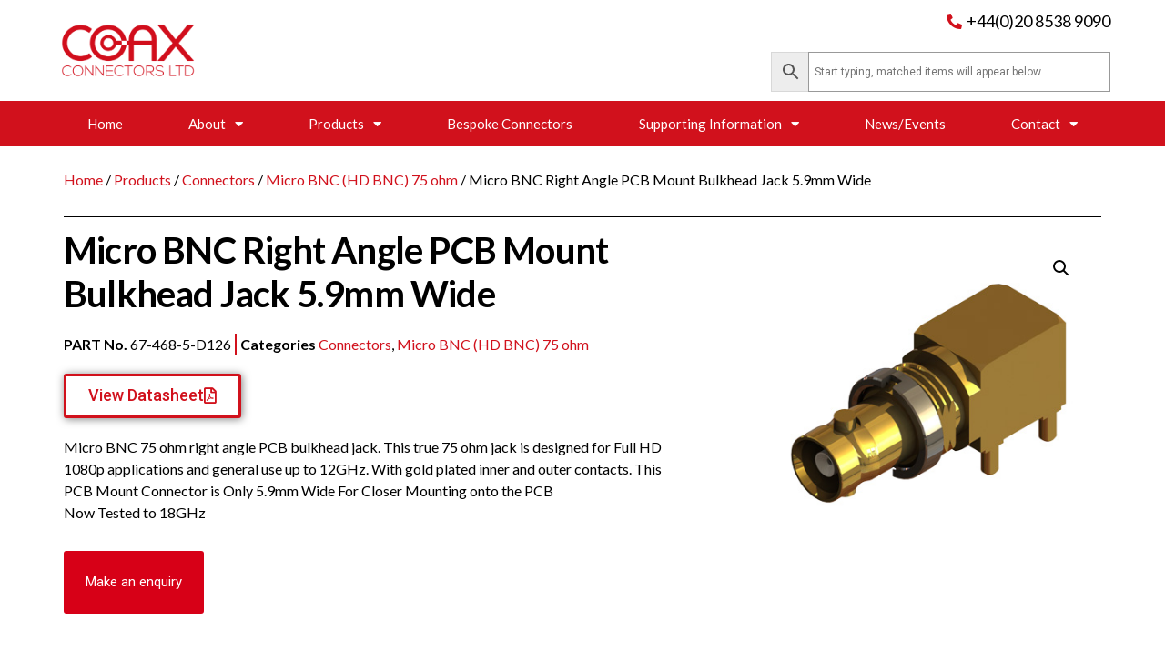

--- FILE ---
content_type: text/html; charset=UTF-8
request_url: https://coax-connectors.com/products/67-468-5-d126-micro-bnc-right-angle-pcb-mount-bulkhead-jack-5-9mm-wide/
body_size: 22101
content:
<!doctype html>
<html lang="en-GB">
<head>
	<meta charset="UTF-8">
	<meta name="viewport" content="width=device-width, initial-scale=1">
	<link rel="profile" href="https://gmpg.org/xfn/11">
	<title>Micro BNC Right Angle PCB Mount Bulkhead Jack 5.9mm Wide &#8211; COAX Connectors</title>
<meta name='robots' content='max-image-preview:large' />
	<style>img:is([sizes="auto" i], [sizes^="auto," i]) { contain-intrinsic-size: 3000px 1500px }</style>
	<link rel='dns-prefetch' href='//www.googletagmanager.com' />
<link rel="alternate" type="application/rss+xml" title="COAX Connectors &raquo; Feed" href="https://coax-connectors.com/feed/" />
<link rel="alternate" type="application/rss+xml" title="COAX Connectors &raquo; Comments Feed" href="https://coax-connectors.com/comments/feed/" />
<script>
window._wpemojiSettings = {"baseUrl":"https:\/\/s.w.org\/images\/core\/emoji\/16.0.1\/72x72\/","ext":".png","svgUrl":"https:\/\/s.w.org\/images\/core\/emoji\/16.0.1\/svg\/","svgExt":".svg","source":{"concatemoji":"https:\/\/coax-connectors.com\/wp-includes\/js\/wp-emoji-release.min.js?ver=6.8.3"}};
/*! This file is auto-generated */
!function(s,n){var o,i,e;function c(e){try{var t={supportTests:e,timestamp:(new Date).valueOf()};sessionStorage.setItem(o,JSON.stringify(t))}catch(e){}}function p(e,t,n){e.clearRect(0,0,e.canvas.width,e.canvas.height),e.fillText(t,0,0);var t=new Uint32Array(e.getImageData(0,0,e.canvas.width,e.canvas.height).data),a=(e.clearRect(0,0,e.canvas.width,e.canvas.height),e.fillText(n,0,0),new Uint32Array(e.getImageData(0,0,e.canvas.width,e.canvas.height).data));return t.every(function(e,t){return e===a[t]})}function u(e,t){e.clearRect(0,0,e.canvas.width,e.canvas.height),e.fillText(t,0,0);for(var n=e.getImageData(16,16,1,1),a=0;a<n.data.length;a++)if(0!==n.data[a])return!1;return!0}function f(e,t,n,a){switch(t){case"flag":return n(e,"\ud83c\udff3\ufe0f\u200d\u26a7\ufe0f","\ud83c\udff3\ufe0f\u200b\u26a7\ufe0f")?!1:!n(e,"\ud83c\udde8\ud83c\uddf6","\ud83c\udde8\u200b\ud83c\uddf6")&&!n(e,"\ud83c\udff4\udb40\udc67\udb40\udc62\udb40\udc65\udb40\udc6e\udb40\udc67\udb40\udc7f","\ud83c\udff4\u200b\udb40\udc67\u200b\udb40\udc62\u200b\udb40\udc65\u200b\udb40\udc6e\u200b\udb40\udc67\u200b\udb40\udc7f");case"emoji":return!a(e,"\ud83e\udedf")}return!1}function g(e,t,n,a){var r="undefined"!=typeof WorkerGlobalScope&&self instanceof WorkerGlobalScope?new OffscreenCanvas(300,150):s.createElement("canvas"),o=r.getContext("2d",{willReadFrequently:!0}),i=(o.textBaseline="top",o.font="600 32px Arial",{});return e.forEach(function(e){i[e]=t(o,e,n,a)}),i}function t(e){var t=s.createElement("script");t.src=e,t.defer=!0,s.head.appendChild(t)}"undefined"!=typeof Promise&&(o="wpEmojiSettingsSupports",i=["flag","emoji"],n.supports={everything:!0,everythingExceptFlag:!0},e=new Promise(function(e){s.addEventListener("DOMContentLoaded",e,{once:!0})}),new Promise(function(t){var n=function(){try{var e=JSON.parse(sessionStorage.getItem(o));if("object"==typeof e&&"number"==typeof e.timestamp&&(new Date).valueOf()<e.timestamp+604800&&"object"==typeof e.supportTests)return e.supportTests}catch(e){}return null}();if(!n){if("undefined"!=typeof Worker&&"undefined"!=typeof OffscreenCanvas&&"undefined"!=typeof URL&&URL.createObjectURL&&"undefined"!=typeof Blob)try{var e="postMessage("+g.toString()+"("+[JSON.stringify(i),f.toString(),p.toString(),u.toString()].join(",")+"));",a=new Blob([e],{type:"text/javascript"}),r=new Worker(URL.createObjectURL(a),{name:"wpTestEmojiSupports"});return void(r.onmessage=function(e){c(n=e.data),r.terminate(),t(n)})}catch(e){}c(n=g(i,f,p,u))}t(n)}).then(function(e){for(var t in e)n.supports[t]=e[t],n.supports.everything=n.supports.everything&&n.supports[t],"flag"!==t&&(n.supports.everythingExceptFlag=n.supports.everythingExceptFlag&&n.supports[t]);n.supports.everythingExceptFlag=n.supports.everythingExceptFlag&&!n.supports.flag,n.DOMReady=!1,n.readyCallback=function(){n.DOMReady=!0}}).then(function(){return e}).then(function(){var e;n.supports.everything||(n.readyCallback(),(e=n.source||{}).concatemoji?t(e.concatemoji):e.wpemoji&&e.twemoji&&(t(e.twemoji),t(e.wpemoji)))}))}((window,document),window._wpemojiSettings);
</script>
<link rel='stylesheet' id='dce-animations-css' href='https://coax-connectors.com/wp-content/plugins/dynamic-content-for-elementor/assets/css/animations.css?ver=1.16.2' media='all' />
<link rel='stylesheet' id='formidable-css' href='https://coax-connectors.com/wp-content/plugins/formidable/css/formidableforms.css?ver=72815' media='all' />
<style id='wp-emoji-styles-inline-css'>

	img.wp-smiley, img.emoji {
		display: inline !important;
		border: none !important;
		box-shadow: none !important;
		height: 1em !important;
		width: 1em !important;
		margin: 0 0.07em !important;
		vertical-align: -0.1em !important;
		background: none !important;
		padding: 0 !important;
	}
</style>
<link rel='stylesheet' id='wp-block-library-css' href='https://coax-connectors.com/wp-includes/css/dist/block-library/style.min.css?ver=6.8.3' media='all' />
<style id='classic-theme-styles-inline-css'>
/*! This file is auto-generated */
.wp-block-button__link{color:#fff;background-color:#32373c;border-radius:9999px;box-shadow:none;text-decoration:none;padding:calc(.667em + 2px) calc(1.333em + 2px);font-size:1.125em}.wp-block-file__button{background:#32373c;color:#fff;text-decoration:none}
</style>
<style id='global-styles-inline-css'>
:root{--wp--preset--aspect-ratio--square: 1;--wp--preset--aspect-ratio--4-3: 4/3;--wp--preset--aspect-ratio--3-4: 3/4;--wp--preset--aspect-ratio--3-2: 3/2;--wp--preset--aspect-ratio--2-3: 2/3;--wp--preset--aspect-ratio--16-9: 16/9;--wp--preset--aspect-ratio--9-16: 9/16;--wp--preset--color--black: #000000;--wp--preset--color--cyan-bluish-gray: #abb8c3;--wp--preset--color--white: #ffffff;--wp--preset--color--pale-pink: #f78da7;--wp--preset--color--vivid-red: #cf2e2e;--wp--preset--color--luminous-vivid-orange: #ff6900;--wp--preset--color--luminous-vivid-amber: #fcb900;--wp--preset--color--light-green-cyan: #7bdcb5;--wp--preset--color--vivid-green-cyan: #00d084;--wp--preset--color--pale-cyan-blue: #8ed1fc;--wp--preset--color--vivid-cyan-blue: #0693e3;--wp--preset--color--vivid-purple: #9b51e0;--wp--preset--gradient--vivid-cyan-blue-to-vivid-purple: linear-gradient(135deg,rgba(6,147,227,1) 0%,rgb(155,81,224) 100%);--wp--preset--gradient--light-green-cyan-to-vivid-green-cyan: linear-gradient(135deg,rgb(122,220,180) 0%,rgb(0,208,130) 100%);--wp--preset--gradient--luminous-vivid-amber-to-luminous-vivid-orange: linear-gradient(135deg,rgba(252,185,0,1) 0%,rgba(255,105,0,1) 100%);--wp--preset--gradient--luminous-vivid-orange-to-vivid-red: linear-gradient(135deg,rgba(255,105,0,1) 0%,rgb(207,46,46) 100%);--wp--preset--gradient--very-light-gray-to-cyan-bluish-gray: linear-gradient(135deg,rgb(238,238,238) 0%,rgb(169,184,195) 100%);--wp--preset--gradient--cool-to-warm-spectrum: linear-gradient(135deg,rgb(74,234,220) 0%,rgb(151,120,209) 20%,rgb(207,42,186) 40%,rgb(238,44,130) 60%,rgb(251,105,98) 80%,rgb(254,248,76) 100%);--wp--preset--gradient--blush-light-purple: linear-gradient(135deg,rgb(255,206,236) 0%,rgb(152,150,240) 100%);--wp--preset--gradient--blush-bordeaux: linear-gradient(135deg,rgb(254,205,165) 0%,rgb(254,45,45) 50%,rgb(107,0,62) 100%);--wp--preset--gradient--luminous-dusk: linear-gradient(135deg,rgb(255,203,112) 0%,rgb(199,81,192) 50%,rgb(65,88,208) 100%);--wp--preset--gradient--pale-ocean: linear-gradient(135deg,rgb(255,245,203) 0%,rgb(182,227,212) 50%,rgb(51,167,181) 100%);--wp--preset--gradient--electric-grass: linear-gradient(135deg,rgb(202,248,128) 0%,rgb(113,206,126) 100%);--wp--preset--gradient--midnight: linear-gradient(135deg,rgb(2,3,129) 0%,rgb(40,116,252) 100%);--wp--preset--font-size--small: 13px;--wp--preset--font-size--medium: 20px;--wp--preset--font-size--large: 36px;--wp--preset--font-size--x-large: 42px;--wp--preset--spacing--20: 0.44rem;--wp--preset--spacing--30: 0.67rem;--wp--preset--spacing--40: 1rem;--wp--preset--spacing--50: 1.5rem;--wp--preset--spacing--60: 2.25rem;--wp--preset--spacing--70: 3.38rem;--wp--preset--spacing--80: 5.06rem;--wp--preset--shadow--natural: 6px 6px 9px rgba(0, 0, 0, 0.2);--wp--preset--shadow--deep: 12px 12px 50px rgba(0, 0, 0, 0.4);--wp--preset--shadow--sharp: 6px 6px 0px rgba(0, 0, 0, 0.2);--wp--preset--shadow--outlined: 6px 6px 0px -3px rgba(255, 255, 255, 1), 6px 6px rgba(0, 0, 0, 1);--wp--preset--shadow--crisp: 6px 6px 0px rgba(0, 0, 0, 1);}:where(.is-layout-flex){gap: 0.5em;}:where(.is-layout-grid){gap: 0.5em;}body .is-layout-flex{display: flex;}.is-layout-flex{flex-wrap: wrap;align-items: center;}.is-layout-flex > :is(*, div){margin: 0;}body .is-layout-grid{display: grid;}.is-layout-grid > :is(*, div){margin: 0;}:where(.wp-block-columns.is-layout-flex){gap: 2em;}:where(.wp-block-columns.is-layout-grid){gap: 2em;}:where(.wp-block-post-template.is-layout-flex){gap: 1.25em;}:where(.wp-block-post-template.is-layout-grid){gap: 1.25em;}.has-black-color{color: var(--wp--preset--color--black) !important;}.has-cyan-bluish-gray-color{color: var(--wp--preset--color--cyan-bluish-gray) !important;}.has-white-color{color: var(--wp--preset--color--white) !important;}.has-pale-pink-color{color: var(--wp--preset--color--pale-pink) !important;}.has-vivid-red-color{color: var(--wp--preset--color--vivid-red) !important;}.has-luminous-vivid-orange-color{color: var(--wp--preset--color--luminous-vivid-orange) !important;}.has-luminous-vivid-amber-color{color: var(--wp--preset--color--luminous-vivid-amber) !important;}.has-light-green-cyan-color{color: var(--wp--preset--color--light-green-cyan) !important;}.has-vivid-green-cyan-color{color: var(--wp--preset--color--vivid-green-cyan) !important;}.has-pale-cyan-blue-color{color: var(--wp--preset--color--pale-cyan-blue) !important;}.has-vivid-cyan-blue-color{color: var(--wp--preset--color--vivid-cyan-blue) !important;}.has-vivid-purple-color{color: var(--wp--preset--color--vivid-purple) !important;}.has-black-background-color{background-color: var(--wp--preset--color--black) !important;}.has-cyan-bluish-gray-background-color{background-color: var(--wp--preset--color--cyan-bluish-gray) !important;}.has-white-background-color{background-color: var(--wp--preset--color--white) !important;}.has-pale-pink-background-color{background-color: var(--wp--preset--color--pale-pink) !important;}.has-vivid-red-background-color{background-color: var(--wp--preset--color--vivid-red) !important;}.has-luminous-vivid-orange-background-color{background-color: var(--wp--preset--color--luminous-vivid-orange) !important;}.has-luminous-vivid-amber-background-color{background-color: var(--wp--preset--color--luminous-vivid-amber) !important;}.has-light-green-cyan-background-color{background-color: var(--wp--preset--color--light-green-cyan) !important;}.has-vivid-green-cyan-background-color{background-color: var(--wp--preset--color--vivid-green-cyan) !important;}.has-pale-cyan-blue-background-color{background-color: var(--wp--preset--color--pale-cyan-blue) !important;}.has-vivid-cyan-blue-background-color{background-color: var(--wp--preset--color--vivid-cyan-blue) !important;}.has-vivid-purple-background-color{background-color: var(--wp--preset--color--vivid-purple) !important;}.has-black-border-color{border-color: var(--wp--preset--color--black) !important;}.has-cyan-bluish-gray-border-color{border-color: var(--wp--preset--color--cyan-bluish-gray) !important;}.has-white-border-color{border-color: var(--wp--preset--color--white) !important;}.has-pale-pink-border-color{border-color: var(--wp--preset--color--pale-pink) !important;}.has-vivid-red-border-color{border-color: var(--wp--preset--color--vivid-red) !important;}.has-luminous-vivid-orange-border-color{border-color: var(--wp--preset--color--luminous-vivid-orange) !important;}.has-luminous-vivid-amber-border-color{border-color: var(--wp--preset--color--luminous-vivid-amber) !important;}.has-light-green-cyan-border-color{border-color: var(--wp--preset--color--light-green-cyan) !important;}.has-vivid-green-cyan-border-color{border-color: var(--wp--preset--color--vivid-green-cyan) !important;}.has-pale-cyan-blue-border-color{border-color: var(--wp--preset--color--pale-cyan-blue) !important;}.has-vivid-cyan-blue-border-color{border-color: var(--wp--preset--color--vivid-cyan-blue) !important;}.has-vivid-purple-border-color{border-color: var(--wp--preset--color--vivid-purple) !important;}.has-vivid-cyan-blue-to-vivid-purple-gradient-background{background: var(--wp--preset--gradient--vivid-cyan-blue-to-vivid-purple) !important;}.has-light-green-cyan-to-vivid-green-cyan-gradient-background{background: var(--wp--preset--gradient--light-green-cyan-to-vivid-green-cyan) !important;}.has-luminous-vivid-amber-to-luminous-vivid-orange-gradient-background{background: var(--wp--preset--gradient--luminous-vivid-amber-to-luminous-vivid-orange) !important;}.has-luminous-vivid-orange-to-vivid-red-gradient-background{background: var(--wp--preset--gradient--luminous-vivid-orange-to-vivid-red) !important;}.has-very-light-gray-to-cyan-bluish-gray-gradient-background{background: var(--wp--preset--gradient--very-light-gray-to-cyan-bluish-gray) !important;}.has-cool-to-warm-spectrum-gradient-background{background: var(--wp--preset--gradient--cool-to-warm-spectrum) !important;}.has-blush-light-purple-gradient-background{background: var(--wp--preset--gradient--blush-light-purple) !important;}.has-blush-bordeaux-gradient-background{background: var(--wp--preset--gradient--blush-bordeaux) !important;}.has-luminous-dusk-gradient-background{background: var(--wp--preset--gradient--luminous-dusk) !important;}.has-pale-ocean-gradient-background{background: var(--wp--preset--gradient--pale-ocean) !important;}.has-electric-grass-gradient-background{background: var(--wp--preset--gradient--electric-grass) !important;}.has-midnight-gradient-background{background: var(--wp--preset--gradient--midnight) !important;}.has-small-font-size{font-size: var(--wp--preset--font-size--small) !important;}.has-medium-font-size{font-size: var(--wp--preset--font-size--medium) !important;}.has-large-font-size{font-size: var(--wp--preset--font-size--large) !important;}.has-x-large-font-size{font-size: var(--wp--preset--font-size--x-large) !important;}
:where(.wp-block-post-template.is-layout-flex){gap: 1.25em;}:where(.wp-block-post-template.is-layout-grid){gap: 1.25em;}
:where(.wp-block-columns.is-layout-flex){gap: 2em;}:where(.wp-block-columns.is-layout-grid){gap: 2em;}
:root :where(.wp-block-pullquote){font-size: 1.5em;line-height: 1.6;}
</style>
<link rel='stylesheet' id='tiered-pricing-table-front-css-css' href='https://coax-connectors.com/wp-content/plugins/tier-pricing-table/assets/frontend/main.css?ver=4.3.3' media='all' />
<link rel='stylesheet' id='ae-pro-css-css' href='https://coax-connectors.com/wp-content/plugins/anywhere-elementor-pro/includes/assets/css/ae-pro.min.css?ver=2.20.1' media='all' />
<link rel='stylesheet' id='photoswipe-css' href='https://coax-connectors.com/wp-content/plugins/woocommerce/assets/css/photoswipe/photoswipe.min.css?ver=9.0.2' media='all' />
<link rel='stylesheet' id='photoswipe-default-skin-css' href='https://coax-connectors.com/wp-content/plugins/woocommerce/assets/css/photoswipe/default-skin/default-skin.min.css?ver=9.0.2' media='all' />
<link rel='stylesheet' id='woocommerce-layout-css' href='https://coax-connectors.com/wp-content/plugins/woocommerce/assets/css/woocommerce-layout.css?ver=9.0.2' media='all' />
<link rel='stylesheet' id='woocommerce-smallscreen-css' href='https://coax-connectors.com/wp-content/plugins/woocommerce/assets/css/woocommerce-smallscreen.css?ver=9.0.2' media='only screen and (max-width: 768px)' />
<link rel='stylesheet' id='woocommerce-general-css' href='https://coax-connectors.com/wp-content/plugins/woocommerce/assets/css/woocommerce.css?ver=9.0.2' media='all' />
<style id='woocommerce-inline-inline-css'>
.woocommerce form .form-row .required { visibility: visible; }
</style>
<link rel='stylesheet' id='aws-style-css' href='https://coax-connectors.com/wp-content/plugins/advanced-woo-search/assets/css/common.min.css?ver=3.10' media='all' />
<link rel='stylesheet' id='vegas-css-css' href='https://coax-connectors.com/wp-content/plugins/anywhere-elementor-pro/includes/assets/lib/vegas/vegas.min.css?ver=2.4.0' media='all' />
<link rel='stylesheet' id='hello-elementor-css' href='https://coax-connectors.com/wp-content/themes/hello-elementor/style.min.css?ver=3.1.0' media='all' />
<link rel='stylesheet' id='hello-elementor-theme-style-css' href='https://coax-connectors.com/wp-content/themes/hello-elementor/theme.min.css?ver=3.1.0' media='all' />
<link rel='stylesheet' id='hello-elementor-header-footer-css' href='https://coax-connectors.com/wp-content/themes/hello-elementor/header-footer.min.css?ver=3.1.0' media='all' />
<link rel='stylesheet' id='elementor-icons-css' href='https://coax-connectors.com/wp-content/plugins/elementor/assets/lib/eicons/css/elementor-icons.min.css?ver=5.30.0' media='all' />
<link rel='stylesheet' id='elementor-frontend-css' href='https://coax-connectors.com/wp-content/plugins/elementor/assets/css/frontend.min.css?ver=3.22.3' media='all' />
<link rel='stylesheet' id='swiper-css' href='https://coax-connectors.com/wp-content/plugins/elementor/assets/lib/swiper/v8/css/swiper.min.css?ver=8.4.5' media='all' />
<link rel='stylesheet' id='elementor-post-1969-css' href='https://coax-connectors.com/wp-content/uploads/elementor/css/post-1969.css?ver=1743428808' media='all' />
<link rel='stylesheet' id='dce-style-css' href='https://coax-connectors.com/wp-content/plugins/dynamic-content-for-elementor/assets/css/style.min.css?ver=1.16.2' media='all' />
<link rel='stylesheet' id='dashicons-css' href='https://coax-connectors.com/wp-includes/css/dashicons.min.css?ver=6.8.3' media='all' />
<link rel='stylesheet' id='elementor-pro-css' href='https://coax-connectors.com/wp-content/plugins/elementor-pro/assets/css/frontend.min.css?ver=3.22.1' media='all' />
<link rel='stylesheet' id='elementor-global-css' href='https://coax-connectors.com/wp-content/uploads/elementor/css/global.css?ver=1743428810' media='all' />
<link rel='stylesheet' id='elementor-post-24-css' href='https://coax-connectors.com/wp-content/uploads/elementor/css/post-24.css?ver=1743428810' media='all' />
<link rel='stylesheet' id='elementor-post-83-css' href='https://coax-connectors.com/wp-content/uploads/elementor/css/post-83.css?ver=1743428810' media='all' />
<link rel='stylesheet' id='elementor-post-230-css' href='https://coax-connectors.com/wp-content/uploads/elementor/css/post-230.css?ver=1743428827' media='all' />
<link rel='stylesheet' id='elementor-post-251-css' href='https://coax-connectors.com/wp-content/uploads/elementor/css/post-251.css?ver=1760961047' media='all' />
<link rel='stylesheet' id='elementor-post-12425-css' href='https://coax-connectors.com/wp-content/uploads/elementor/css/post-12425.css?ver=1759762054' media='all' />
<style id='wc-product-table-head-inline-css'>
table.wc-product-table { visibility: hidden; }
</style>
<link rel='stylesheet' id='google-fonts-1-css' href='https://fonts.googleapis.com/css?family=Roboto%3A100%2C100italic%2C200%2C200italic%2C300%2C300italic%2C400%2C400italic%2C500%2C500italic%2C600%2C600italic%2C700%2C700italic%2C800%2C800italic%2C900%2C900italic%7CLato%3A100%2C100italic%2C200%2C200italic%2C300%2C300italic%2C400%2C400italic%2C500%2C500italic%2C600%2C600italic%2C700%2C700italic%2C800%2C800italic%2C900%2C900italic&#038;display=auto&#038;ver=6.8.3' media='all' />
<link rel='stylesheet' id='elementor-icons-shared-0-css' href='https://coax-connectors.com/wp-content/plugins/elementor/assets/lib/font-awesome/css/fontawesome.min.css?ver=5.15.3' media='all' />
<link rel='stylesheet' id='elementor-icons-fa-solid-css' href='https://coax-connectors.com/wp-content/plugins/elementor/assets/lib/font-awesome/css/solid.min.css?ver=5.15.3' media='all' />
<link rel='stylesheet' id='elementor-icons-fa-brands-css' href='https://coax-connectors.com/wp-content/plugins/elementor/assets/lib/font-awesome/css/brands.min.css?ver=5.15.3' media='all' />
<link rel='stylesheet' id='elementor-icons-fa-regular-css' href='https://coax-connectors.com/wp-content/plugins/elementor/assets/lib/font-awesome/css/regular.min.css?ver=5.15.3' media='all' />
<link rel="preconnect" href="https://fonts.gstatic.com/" crossorigin><script src="https://coax-connectors.com/wp-includes/js/jquery/jquery.min.js?ver=3.7.1" id="jquery-core-js"></script>
<script src="https://coax-connectors.com/wp-includes/js/jquery/jquery-migrate.min.js?ver=3.4.1" id="jquery-migrate-js"></script>
<script id="tiered-pricing-table-front-js-js-extra">
var tieredPricingGlobalData = {"loadVariationTieredPricingNonce":"a70eb0918d","isPremium":"no","currencyOptions":{"currency_symbol":"&pound;","decimal_separator":".","thousand_separator":",","decimals":2,"price_format":"%1$s%2$s","trim_zeros":false},"supportedVariableProductTypes":["variable","variable-subscription"],"supportedSimpleProductTypes":["simple","subscription","variation"]};
</script>
<script src="https://coax-connectors.com/wp-content/plugins/tier-pricing-table/assets/frontend/product-tiered-pricing-table.min.js?ver=4.3.3" id="tiered-pricing-table-front-js-js"></script>
<script id="wc-single-product-js-extra">
var wc_single_product_params = {"i18n_required_rating_text":"Please select a rating","review_rating_required":"yes","flexslider":{"rtl":false,"animation":"slide","smoothHeight":true,"directionNav":false,"controlNav":"thumbnails","slideshow":false,"animationSpeed":500,"animationLoop":false,"allowOneSlide":false},"zoom_enabled":"1","zoom_options":[],"photoswipe_enabled":"1","photoswipe_options":{"shareEl":false,"closeOnScroll":false,"history":false,"hideAnimationDuration":0,"showAnimationDuration":0},"flexslider_enabled":"1"};
</script>
<script src="https://coax-connectors.com/wp-content/plugins/woocommerce/assets/js/frontend/single-product.min.js?ver=9.0.2" id="wc-single-product-js" defer data-wp-strategy="defer"></script>
<script src="https://coax-connectors.com/wp-content/plugins/woocommerce/assets/js/jquery-blockui/jquery.blockUI.min.js?ver=2.7.0-wc.9.0.2" id="jquery-blockui-js" defer data-wp-strategy="defer"></script>
<script id="wc-add-to-cart-js-extra">
var wc_add_to_cart_params = {"ajax_url":"\/wp-admin\/admin-ajax.php","wc_ajax_url":"\/?wc-ajax=%%endpoint%%","i18n_view_cart":"View cart","cart_url":"https:\/\/coax-connectors.com\/basket\/","is_cart":"","cart_redirect_after_add":"no"};
</script>
<script src="https://coax-connectors.com/wp-content/plugins/woocommerce/assets/js/frontend/add-to-cart.min.js?ver=9.0.2" id="wc-add-to-cart-js" defer data-wp-strategy="defer"></script>
<script src="https://coax-connectors.com/wp-content/plugins/woocommerce/assets/js/zoom/jquery.zoom.min.js?ver=1.7.21-wc.9.0.2" id="zoom-js" defer data-wp-strategy="defer"></script>
<script src="https://coax-connectors.com/wp-content/plugins/woocommerce/assets/js/flexslider/jquery.flexslider.min.js?ver=2.7.2-wc.9.0.2" id="flexslider-js" defer data-wp-strategy="defer"></script>
<script src="https://coax-connectors.com/wp-content/plugins/woocommerce/assets/js/photoswipe/photoswipe.min.js?ver=4.1.1-wc.9.0.2" id="photoswipe-js" defer data-wp-strategy="defer"></script>
<script src="https://coax-connectors.com/wp-content/plugins/woocommerce/assets/js/photoswipe/photoswipe-ui-default.min.js?ver=4.1.1-wc.9.0.2" id="photoswipe-ui-default-js" defer data-wp-strategy="defer"></script>
<script src="https://coax-connectors.com/wp-content/plugins/woocommerce/assets/js/js-cookie/js.cookie.min.js?ver=2.1.4-wc.9.0.2" id="js-cookie-js" defer data-wp-strategy="defer"></script>
<script id="woocommerce-js-extra">
var woocommerce_params = {"ajax_url":"\/wp-admin\/admin-ajax.php","wc_ajax_url":"\/?wc-ajax=%%endpoint%%"};
</script>
<script src="https://coax-connectors.com/wp-content/plugins/woocommerce/assets/js/frontend/woocommerce.min.js?ver=9.0.2" id="woocommerce-js" defer data-wp-strategy="defer"></script>

<!-- Google tag (gtag.js) snippet added by Site Kit -->

<!-- Google Analytics snippet added by Site Kit -->
<script src="https://www.googletagmanager.com/gtag/js?id=GT-KDZ49ZT" id="google_gtagjs-js" async></script>
<script id="google_gtagjs-js-after">
window.dataLayer = window.dataLayer || [];function gtag(){dataLayer.push(arguments);}
gtag("set","linker",{"domains":["coax-connectors.com"]});
gtag("js", new Date());
gtag("set", "developer_id.dZTNiMT", true);
gtag("config", "GT-KDZ49ZT");
</script>

<!-- End Google tag (gtag.js) snippet added by Site Kit -->
<link rel="https://api.w.org/" href="https://coax-connectors.com/wp-json/" /><link rel="alternate" title="JSON" type="application/json" href="https://coax-connectors.com/wp-json/wp/v2/product/10326" /><link rel="EditURI" type="application/rsd+xml" title="RSD" href="https://coax-connectors.com/xmlrpc.php?rsd" />
<link rel="canonical" href="https://coax-connectors.com/products/67-468-5-d126-micro-bnc-right-angle-pcb-mount-bulkhead-jack-5-9mm-wide/" />
<link rel='shortlink' href='https://coax-connectors.com/?p=10326' />
<link rel="alternate" title="oEmbed (JSON)" type="application/json+oembed" href="https://coax-connectors.com/wp-json/oembed/1.0/embed?url=https%3A%2F%2Fcoax-connectors.com%2Fproducts%2F67-468-5-d126-micro-bnc-right-angle-pcb-mount-bulkhead-jack-5-9mm-wide%2F" />
<link rel="alternate" title="oEmbed (XML)" type="text/xml+oembed" href="https://coax-connectors.com/wp-json/oembed/1.0/embed?url=https%3A%2F%2Fcoax-connectors.com%2Fproducts%2F67-468-5-d126-micro-bnc-right-angle-pcb-mount-bulkhead-jack-5-9mm-wide%2F&#038;format=xml" />
		<script>
			// Tiered Pricing WOOCS Compatibility
			(function ($) {
				$(document).on('tiered_price_update', function (event, data) {
					$.each($('.wcpa_form_outer'), function (i, el) {
						var $el = $(el);
						var product = $el.data('product');

						if (product) {
							product.wc_product_price = data.price;
							$(el).data('product', product);
						}

					});
				});
			})(jQuery);
		</script>
		        <script>
			// Tiered Pricing WOOCS Compatibility
			(function ($) {
				const updateVariationPrice = function (price, variationId) {

					if (!variationId) {
						return;
					}

					if ($('[data-product_variations]').length === 0) {
						return;
					}

					let variationData = $('[data-product_variations]').data('product_variations');

					if (!variationData) {
						return;
					}

					variationData = variationData.map(variation => {
						if (variation.variation_id === parseInt(variationId)) {
							variation.display_price = price;
						}

						return variation;
					});

					$('[data-product_variations]').data('product_variations', variationData);
				};

				$(document).on('tiered_price_update', function (event, data) {

					if (typeof WAPF !== 'undefined') {
						// the variable is defined
						WAPF.Filter.add('wapf/pricing/base', function (_price, _wrapper) {
							return data.price;
						});

						// Trigger update totals.
						$('.wapf').find('input, select, textarea').trigger('change');
					}

					// Free version
					if ($('.wapf-product-totals').length) {
						$('.wapf-product-totals').data('product-price', data.price);

						const productId = parseInt(data.__instance.$getPricingElement().data('product-id'));

						updateVariationPrice(data.price, productId);
					}
				});
			})(jQuery);
        </script>
		<meta name="generator" content="Site Kit by Google 1.130.0" />	<noscript><style>.woocommerce-product-gallery{ opacity: 1 !important; }</style></noscript>
	<meta name="generator" content="Elementor 3.22.3; features: e_optimized_assets_loading, additional_custom_breakpoints; settings: css_print_method-external, google_font-enabled, font_display-auto">
<meta name="google-site-verification" content="_S2E2XJB_sPE7xlow6LgF6-4U8VUj-wdFheFYQlhp_4" />
<link rel="icon" href="https://coax-connectors.com/wp-content/uploads/2019/11/cropped-CoaxIcons-01-32x32.png" sizes="32x32" />
<link rel="icon" href="https://coax-connectors.com/wp-content/uploads/2019/11/cropped-CoaxIcons-01-192x192.png" sizes="192x192" />
<link rel="apple-touch-icon" href="https://coax-connectors.com/wp-content/uploads/2019/11/cropped-CoaxIcons-01-180x180.png" />
<meta name="msapplication-TileImage" content="https://coax-connectors.com/wp-content/uploads/2019/11/cropped-CoaxIcons-01-270x270.png" />
		<style id="wp-custom-css">
			table#wcpt_c430c09563639d5a_1 th {
    position: sticky;
    top: 0;
    background-color: white;
    color: black;
}		</style>
		</head>
<body class="wp-singular product-template-default single single-product postid-10326 wp-theme-hello-elementor theme-hello-elementor woocommerce woocommerce-page woocommerce-no-js elementor-dce elementor-page-251 elementor-default elementor-template-full-width elementor-kit-1969">


<a class="skip-link screen-reader-text" href="#content">Skip to content</a>

		<div data-elementor-type="header" data-elementor-id="24" data-post-id="10326" data-obj-id="10326" class="elementor elementor-24 dce-elementor-post-10326 elementor-location-header" data-elementor-post-type="elementor_library">
					<section class="has_ae_slider elementor-section elementor-top-section elementor-element elementor-element-af5ae10 elementor-section-full_width elementor-hidden-desktop elementor-hidden-tablet elementor-section-height-default elementor-section-height-default ae-bg-gallery-type-default" data-id="af5ae10" data-element_type="section">
						<div class="elementor-container elementor-column-gap-default">
					<div class="has_ae_slider elementor-column elementor-col-100 elementor-top-column elementor-element elementor-element-0ed1fe2 ae-bg-gallery-type-default" data-dce-background-color="#D1111C" data-id="0ed1fe2" data-element_type="column" data-settings="{&quot;background_background&quot;:&quot;classic&quot;}">
			<div class="elementor-widget-wrap elementor-element-populated">
						<div class="elementor-element elementor-element-f32924c elementor-mobile-align-center elementor-icon-list--layout-traditional elementor-list-item-link-full_width elementor-widget elementor-widget-icon-list" data-id="f32924c" data-element_type="widget" data-widget_type="icon-list.default">
				<div class="elementor-widget-container">
					<ul class="elementor-icon-list-items">
							<li class="elementor-icon-list-item">
											<a href="tel:02085389090">

												<span class="elementor-icon-list-icon">
							<i aria-hidden="true" class="fas fa-phone-alt"></i>						</span>
										<span class="elementor-icon-list-text">Call us today +44(0)20 8538 9090</span>
											</a>
									</li>
						</ul>
				</div>
				</div>
					</div>
		</div>
					</div>
		</section>
				<header class="has_ae_slider elementor-section elementor-top-section elementor-element elementor-element-42125cd7 elementor-section-content-middle elementor-section-height-min-height elementor-section-stretched elementor-hidden-desktop elementor-section-boxed elementor-section-height-default elementor-section-items-middle ae-bg-gallery-type-default" data-dce-background-color="#ffffff" data-id="42125cd7" data-element_type="section" data-settings="{&quot;background_background&quot;:&quot;classic&quot;,&quot;stretch_section&quot;:&quot;section-stretched&quot;,&quot;sticky&quot;:&quot;top&quot;,&quot;sticky_on&quot;:[&quot;desktop&quot;,&quot;tablet&quot;,&quot;mobile&quot;],&quot;sticky_offset&quot;:0,&quot;sticky_effects_offset&quot;:0}">
						<div class="elementor-container elementor-column-gap-default">
					<div class="has_ae_slider elementor-column elementor-col-50 elementor-top-column elementor-element elementor-element-72c8a4e4 ae-bg-gallery-type-default" data-id="72c8a4e4" data-element_type="column">
			<div class="elementor-widget-wrap elementor-element-populated">
						<div class="elementor-element elementor-element-2b6317a dce_masking-none elementor-widget elementor-widget-image" data-id="2b6317a" data-element_type="widget" data-widget_type="image.default">
				<div class="elementor-widget-container">
														<a href="https://coax-connectors.com">
							<img fetchpriority="high" width="1536" height="686" src="https://coax-connectors.com/wp-content/uploads/2019/11/COAX-Logo-01-1536x686.png" class="attachment-1536x1536 size-1536x1536 wp-image-49" alt="" srcset="https://coax-connectors.com/wp-content/uploads/2019/11/COAX-Logo-01-1536x686.png 1536w, https://coax-connectors.com/wp-content/uploads/2019/11/COAX-Logo-01-scaled-600x268.png 600w, https://coax-connectors.com/wp-content/uploads/2019/11/COAX-Logo-01-300x134.png 300w, https://coax-connectors.com/wp-content/uploads/2019/11/COAX-Logo-01-1024x457.png 1024w, https://coax-connectors.com/wp-content/uploads/2019/11/COAX-Logo-01-768x343.png 768w, https://coax-connectors.com/wp-content/uploads/2019/11/COAX-Logo-01-2048x915.png 2048w" sizes="(max-width: 1536px) 100vw, 1536px" />								</a>
													</div>
				</div>
					</div>
		</div>
				<div class="has_ae_slider elementor-column elementor-col-50 elementor-top-column elementor-element elementor-element-6096fdf ae-bg-gallery-type-default" data-id="6096fdf" data-element_type="column">
			<div class="elementor-widget-wrap elementor-element-populated">
						<div class="elementor-element elementor-element-654caff elementor-nav-menu--stretch elementor-nav-menu__text-align-center elementor-nav-menu--toggle elementor-nav-menu--burger elementor-widget elementor-widget-nav-menu" data-id="654caff" data-element_type="widget" data-settings="{&quot;full_width&quot;:&quot;stretch&quot;,&quot;layout&quot;:&quot;dropdown&quot;,&quot;submenu_icon&quot;:{&quot;value&quot;:&quot;&lt;i class=\&quot;fas fa-caret-down\&quot;&gt;&lt;\/i&gt;&quot;,&quot;library&quot;:&quot;fa-solid&quot;},&quot;toggle&quot;:&quot;burger&quot;}" data-widget_type="nav-menu.default">
				<div class="elementor-widget-container">
					<div class="elementor-menu-toggle" role="button" tabindex="0" aria-label="Menu Toggle" aria-expanded="false">
			<i aria-hidden="true" role="presentation" class="elementor-menu-toggle__icon--open eicon-menu-bar"></i><i aria-hidden="true" role="presentation" class="elementor-menu-toggle__icon--close eicon-close"></i>			<span class="elementor-screen-only">Menu</span>
		</div>
					<nav class="elementor-nav-menu--dropdown elementor-nav-menu__container" aria-hidden="true">
				<ul id="menu-2-654caff" class="elementor-nav-menu"><li class="menu-item menu-item-type-post_type menu-item-object-page menu-item-home menu-item-45"><a href="https://coax-connectors.com/" class="elementor-item" tabindex="-1">Home</a></li>
<li class="menu-item menu-item-type-custom menu-item-object-custom menu-item-has-children menu-item-8081"><a href="#" class="elementor-item elementor-item-anchor" tabindex="-1">About</a>
<ul class="sub-menu elementor-nav-menu--dropdown">
	<li class="menu-item menu-item-type-post_type menu-item-object-page menu-item-3293"><a href="https://coax-connectors.com/about/" class="elementor-sub-item" tabindex="-1">About</a></li>
	<li class="menu-item menu-item-type-post_type menu-item-object-page menu-item-8082"><a href="https://coax-connectors.com/design/" class="elementor-sub-item" tabindex="-1">Design</a></li>
	<li class="menu-item menu-item-type-post_type menu-item-object-page menu-item-8080"><a href="https://coax-connectors.com/manufacture/" class="elementor-sub-item" tabindex="-1">Manufacture</a></li>
	<li class="menu-item menu-item-type-post_type menu-item-object-page menu-item-8079"><a href="https://coax-connectors.com/qualification/" class="elementor-sub-item" tabindex="-1">Qualification</a></li>
	<li class="menu-item menu-item-type-post_type menu-item-object-page menu-item-8078"><a href="https://coax-connectors.com/quality/" class="elementor-sub-item" tabindex="-1">Quality</a></li>
	<li class="menu-item menu-item-type-post_type menu-item-object-page menu-item-8077"><a href="https://coax-connectors.com/environment/" class="elementor-sub-item" tabindex="-1">Environment</a></li>
	<li class="menu-item menu-item-type-post_type menu-item-object-page menu-item-8076"><a href="https://coax-connectors.com/research-development/" class="elementor-sub-item" tabindex="-1">Research &#038; Development</a></li>
	<li class="menu-item menu-item-type-post_type menu-item-object-page menu-item-8075"><a href="https://coax-connectors.com/industries-markets/" class="elementor-sub-item" tabindex="-1">Industries &#038; Markets</a></li>
</ul>
</li>
<li class="menu-item menu-item-type-custom menu-item-object-custom menu-item-has-children menu-item-8742"><a href="/products" class="elementor-item" tabindex="-1">Products</a>
<ul class="sub-menu elementor-nav-menu--dropdown">
	<li class="menu-item menu-item-type-custom menu-item-object-custom menu-item-8745"><a href="/product-category/connectors/" class="elementor-sub-item" tabindex="-1">Connectors</a></li>
	<li class="menu-item menu-item-type-post_type menu-item-object-page menu-item-9039"><a href="https://coax-connectors.com/cable-assemblies/" class="elementor-sub-item" tabindex="-1">Cable Assemblies</a></li>
	<li class="menu-item menu-item-type-custom menu-item-object-custom menu-item-8746"><a href="/product-category/tooling/" class="elementor-sub-item" tabindex="-1">Tooling</a></li>
	<li class="menu-item menu-item-type-custom menu-item-object-custom menu-item-8743"><a href="/product-category/accessories/" class="elementor-sub-item" tabindex="-1">Accessories</a></li>
</ul>
</li>
<li class="menu-item menu-item-type-post_type menu-item-object-page menu-item-3292"><a href="https://coax-connectors.com/design/" class="elementor-item" tabindex="-1">Bespoke Connectors</a></li>
<li class="menu-item menu-item-type-custom menu-item-object-custom menu-item-has-children menu-item-9029"><a href="#" class="elementor-item elementor-item-anchor" tabindex="-1">Supporting Information</a>
<ul class="sub-menu elementor-nav-menu--dropdown">
	<li class="menu-item menu-item-type-taxonomy menu-item-object-product_cat menu-item-11858"><a href="https://coax-connectors.com/product-category/cables/" class="elementor-sub-item" tabindex="-1">Cable Compatibility</a></li>
	<li class="menu-item menu-item-type-post_type menu-item-object-page menu-item-9037"><a href="https://coax-connectors.com/abbreviations/" class="elementor-sub-item" tabindex="-1">Abbreviations</a></li>
	<li class="menu-item menu-item-type-post_type menu-item-object-page menu-item-8776"><a href="https://coax-connectors.com/literature/" class="elementor-sub-item" tabindex="-1">Literature</a></li>
</ul>
</li>
<li class="menu-item menu-item-type-post_type menu-item-object-page menu-item-8033"><a href="https://coax-connectors.com/news-events/" class="elementor-item" tabindex="-1">News/Events</a></li>
<li class="menu-item menu-item-type-post_type menu-item-object-page menu-item-has-children menu-item-8031"><a href="https://coax-connectors.com/contact/" class="elementor-item" tabindex="-1">Contact</a>
<ul class="sub-menu elementor-nav-menu--dropdown">
	<li class="menu-item menu-item-type-post_type menu-item-object-page menu-item-9031"><a href="https://coax-connectors.com/contact/" class="elementor-sub-item" tabindex="-1">Contact</a></li>
	<li class="menu-item menu-item-type-post_type menu-item-object-page menu-item-11012"><a href="https://coax-connectors.com/distributors/" class="elementor-sub-item" tabindex="-1">Distributors</a></li>
</ul>
</li>
</ul>			</nav>
				</div>
				</div>
					</div>
		</div>
					</div>
		</header>
				<header class="has_ae_slider elementor-section elementor-top-section elementor-element elementor-element-35457a3 elementor-section-content-middle elementor-section-height-min-height elementor-section-stretched elementor-hidden-phone elementor-hidden-tablet elementor-section-full_width elementor-section-height-default elementor-section-items-middle ae-bg-gallery-type-default" data-id="35457a3" data-element_type="section" data-settings="{&quot;background_background&quot;:&quot;classic&quot;,&quot;stretch_section&quot;:&quot;section-stretched&quot;}">
						<div class="elementor-container elementor-column-gap-default">
					<div class="has_ae_slider elementor-column elementor-col-66 elementor-top-column elementor-element elementor-element-4c71906 ae-bg-gallery-type-default" data-id="4c71906" data-element_type="column">
			<div class="elementor-widget-wrap elementor-element-populated">
						<div class="elementor-element elementor-element-744f721 dce_masking-none elementor-widget elementor-widget-image" data-id="744f721" data-element_type="widget" data-widget_type="image.default">
				<div class="elementor-widget-container">
														<a href="https://coax-connectors.com">
							<img fetchpriority="high" width="1536" height="686" src="https://coax-connectors.com/wp-content/uploads/2019/11/COAX-Logo-01-1536x686.png" class="attachment-1536x1536 size-1536x1536 wp-image-49" alt="" srcset="https://coax-connectors.com/wp-content/uploads/2019/11/COAX-Logo-01-1536x686.png 1536w, https://coax-connectors.com/wp-content/uploads/2019/11/COAX-Logo-01-scaled-600x268.png 600w, https://coax-connectors.com/wp-content/uploads/2019/11/COAX-Logo-01-300x134.png 300w, https://coax-connectors.com/wp-content/uploads/2019/11/COAX-Logo-01-1024x457.png 1024w, https://coax-connectors.com/wp-content/uploads/2019/11/COAX-Logo-01-768x343.png 768w, https://coax-connectors.com/wp-content/uploads/2019/11/COAX-Logo-01-2048x915.png 2048w" sizes="(max-width: 1536px) 100vw, 1536px" />								</a>
													</div>
				</div>
					</div>
		</div>
				<div class="has_ae_slider elementor-column elementor-col-33 elementor-top-column elementor-element elementor-element-a791ed3 ae-bg-gallery-type-default" data-id="a791ed3" data-element_type="column">
			<div class="elementor-widget-wrap elementor-element-populated">
						<div class="elementor-element elementor-element-d115c40 elementor-align-right elementor-icon-list--layout-traditional elementor-list-item-link-full_width elementor-widget elementor-widget-icon-list" data-id="d115c40" data-element_type="widget" data-widget_type="icon-list.default">
				<div class="elementor-widget-container">
					<ul class="elementor-icon-list-items">
							<li class="elementor-icon-list-item">
											<span class="elementor-icon-list-icon">
							<i aria-hidden="true" class="fas fa-phone-alt"></i>						</span>
										<span class="elementor-icon-list-text">+44(0)20 8538 9090</span>
									</li>
						</ul>
				</div>
				</div>
				<div class="elementor-element elementor-element-753f86c elementor-widget elementor-widget-shortcode" data-id="753f86c" data-element_type="widget" data-widget_type="shortcode.default">
				<div class="elementor-widget-container">
					<div class="elementor-shortcode"><div class="aws-container" data-url="/?wc-ajax=aws_action" data-siteurl="https://coax-connectors.com" data-lang="" data-show-loader="true" data-show-more="true" data-show-page="false" data-ajax-search="true" data-show-clear="true" data-mobile-screen="false" data-use-analytics="false" data-min-chars="1" data-buttons-order="3" data-timeout="300" data-is-mobile="false" data-page-id="10326" data-tax="" ><form class="aws-search-form" action="https://coax-connectors.com/" method="get" role="search" ><div class="aws-wrapper"><label class="aws-search-label" for="69724c366fe55">Start typing, matched items will appear below</label><input type="search" name="s" id="69724c366fe55" value="" class="aws-search-field" placeholder="Start typing, matched items will appear below" autocomplete="off" /><input type="hidden" name="post_type" value="product"><input type="hidden" name="type_aws" value="true"><div class="aws-search-clear"><span>×</span></div><div class="aws-loader"></div></div><div class="aws-search-btn aws-form-btn"><span class="aws-search-btn_icon"><svg focusable="false" xmlns="http://www.w3.org/2000/svg" viewBox="0 0 24 24" width="24px"><path d="M15.5 14h-.79l-.28-.27C15.41 12.59 16 11.11 16 9.5 16 5.91 13.09 3 9.5 3S3 5.91 3 9.5 5.91 16 9.5 16c1.61 0 3.09-.59 4.23-1.57l.27.28v.79l5 4.99L20.49 19l-4.99-5zm-6 0C7.01 14 5 11.99 5 9.5S7.01 5 9.5 5 14 7.01 14 9.5 11.99 14 9.5 14z"></path></svg></span></div></form></div></div>
				</div>
				</div>
					</div>
		</div>
					</div>
		</header>
				<nav class="has_ae_slider elementor-section elementor-top-section elementor-element elementor-element-b709093 elementor-hidden-tablet elementor-hidden-phone elementor-section-full_width elementor-section-height-min-height elementor-section-height-default elementor-section-items-middle ae-bg-gallery-type-default" data-dce-background-color="#d1111c" data-dce-background-hover-color="#d1111c" data-id="b709093" data-element_type="section" data-settings="{&quot;background_background&quot;:&quot;classic&quot;,&quot;sticky&quot;:&quot;top&quot;,&quot;sticky_on&quot;:[&quot;desktop&quot;,&quot;tablet&quot;,&quot;mobile&quot;],&quot;sticky_offset&quot;:0,&quot;sticky_effects_offset&quot;:0}">
						<div class="elementor-container elementor-column-gap-no">
					<div class="has_ae_slider elementor-column elementor-col-100 elementor-top-column elementor-element elementor-element-0945594 ae-bg-gallery-type-default" data-id="0945594" data-element_type="column">
			<div class="elementor-widget-wrap elementor-element-populated">
						<div class="elementor-element elementor-element-04f7597 elementor-nav-menu__align-justify elementor-nav-menu--dropdown-mobile elementor-nav-menu--stretch elementor-nav-menu__text-align-center elementor-nav-menu--toggle elementor-nav-menu--burger elementor-widget elementor-widget-nav-menu" data-id="04f7597" data-element_type="widget" data-settings="{&quot;full_width&quot;:&quot;stretch&quot;,&quot;layout&quot;:&quot;horizontal&quot;,&quot;submenu_icon&quot;:{&quot;value&quot;:&quot;&lt;i class=\&quot;fas fa-caret-down\&quot;&gt;&lt;\/i&gt;&quot;,&quot;library&quot;:&quot;fa-solid&quot;},&quot;toggle&quot;:&quot;burger&quot;}" data-widget_type="nav-menu.default">
				<div class="elementor-widget-container">
						<nav class="elementor-nav-menu--main elementor-nav-menu__container elementor-nav-menu--layout-horizontal e--pointer-background e--animation-fade">
				<ul id="menu-1-04f7597" class="elementor-nav-menu"><li class="menu-item menu-item-type-post_type menu-item-object-page menu-item-home menu-item-45"><a href="https://coax-connectors.com/" class="elementor-item">Home</a></li>
<li class="menu-item menu-item-type-custom menu-item-object-custom menu-item-has-children menu-item-8081"><a href="#" class="elementor-item elementor-item-anchor">About</a>
<ul class="sub-menu elementor-nav-menu--dropdown">
	<li class="menu-item menu-item-type-post_type menu-item-object-page menu-item-3293"><a href="https://coax-connectors.com/about/" class="elementor-sub-item">About</a></li>
	<li class="menu-item menu-item-type-post_type menu-item-object-page menu-item-8082"><a href="https://coax-connectors.com/design/" class="elementor-sub-item">Design</a></li>
	<li class="menu-item menu-item-type-post_type menu-item-object-page menu-item-8080"><a href="https://coax-connectors.com/manufacture/" class="elementor-sub-item">Manufacture</a></li>
	<li class="menu-item menu-item-type-post_type menu-item-object-page menu-item-8079"><a href="https://coax-connectors.com/qualification/" class="elementor-sub-item">Qualification</a></li>
	<li class="menu-item menu-item-type-post_type menu-item-object-page menu-item-8078"><a href="https://coax-connectors.com/quality/" class="elementor-sub-item">Quality</a></li>
	<li class="menu-item menu-item-type-post_type menu-item-object-page menu-item-8077"><a href="https://coax-connectors.com/environment/" class="elementor-sub-item">Environment</a></li>
	<li class="menu-item menu-item-type-post_type menu-item-object-page menu-item-8076"><a href="https://coax-connectors.com/research-development/" class="elementor-sub-item">Research &#038; Development</a></li>
	<li class="menu-item menu-item-type-post_type menu-item-object-page menu-item-8075"><a href="https://coax-connectors.com/industries-markets/" class="elementor-sub-item">Industries &#038; Markets</a></li>
</ul>
</li>
<li class="menu-item menu-item-type-custom menu-item-object-custom menu-item-has-children menu-item-8742"><a href="/products" class="elementor-item">Products</a>
<ul class="sub-menu elementor-nav-menu--dropdown">
	<li class="menu-item menu-item-type-custom menu-item-object-custom menu-item-8745"><a href="/product-category/connectors/" class="elementor-sub-item">Connectors</a></li>
	<li class="menu-item menu-item-type-post_type menu-item-object-page menu-item-9039"><a href="https://coax-connectors.com/cable-assemblies/" class="elementor-sub-item">Cable Assemblies</a></li>
	<li class="menu-item menu-item-type-custom menu-item-object-custom menu-item-8746"><a href="/product-category/tooling/" class="elementor-sub-item">Tooling</a></li>
	<li class="menu-item menu-item-type-custom menu-item-object-custom menu-item-8743"><a href="/product-category/accessories/" class="elementor-sub-item">Accessories</a></li>
</ul>
</li>
<li class="menu-item menu-item-type-post_type menu-item-object-page menu-item-3292"><a href="https://coax-connectors.com/design/" class="elementor-item">Bespoke Connectors</a></li>
<li class="menu-item menu-item-type-custom menu-item-object-custom menu-item-has-children menu-item-9029"><a href="#" class="elementor-item elementor-item-anchor">Supporting Information</a>
<ul class="sub-menu elementor-nav-menu--dropdown">
	<li class="menu-item menu-item-type-taxonomy menu-item-object-product_cat menu-item-11858"><a href="https://coax-connectors.com/product-category/cables/" class="elementor-sub-item">Cable Compatibility</a></li>
	<li class="menu-item menu-item-type-post_type menu-item-object-page menu-item-9037"><a href="https://coax-connectors.com/abbreviations/" class="elementor-sub-item">Abbreviations</a></li>
	<li class="menu-item menu-item-type-post_type menu-item-object-page menu-item-8776"><a href="https://coax-connectors.com/literature/" class="elementor-sub-item">Literature</a></li>
</ul>
</li>
<li class="menu-item menu-item-type-post_type menu-item-object-page menu-item-8033"><a href="https://coax-connectors.com/news-events/" class="elementor-item">News/Events</a></li>
<li class="menu-item menu-item-type-post_type menu-item-object-page menu-item-has-children menu-item-8031"><a href="https://coax-connectors.com/contact/" class="elementor-item">Contact</a>
<ul class="sub-menu elementor-nav-menu--dropdown">
	<li class="menu-item menu-item-type-post_type menu-item-object-page menu-item-9031"><a href="https://coax-connectors.com/contact/" class="elementor-sub-item">Contact</a></li>
	<li class="menu-item menu-item-type-post_type menu-item-object-page menu-item-11012"><a href="https://coax-connectors.com/distributors/" class="elementor-sub-item">Distributors</a></li>
</ul>
</li>
</ul>			</nav>
					<div class="elementor-menu-toggle" role="button" tabindex="0" aria-label="Menu Toggle" aria-expanded="false">
			<i aria-hidden="true" role="presentation" class="elementor-menu-toggle__icon--open eicon-menu-bar"></i><i aria-hidden="true" role="presentation" class="elementor-menu-toggle__icon--close eicon-close"></i>			<span class="elementor-screen-only">Menu</span>
		</div>
					<nav class="elementor-nav-menu--dropdown elementor-nav-menu__container" aria-hidden="true">
				<ul id="menu-2-04f7597" class="elementor-nav-menu"><li class="menu-item menu-item-type-post_type menu-item-object-page menu-item-home menu-item-45"><a href="https://coax-connectors.com/" class="elementor-item" tabindex="-1">Home</a></li>
<li class="menu-item menu-item-type-custom menu-item-object-custom menu-item-has-children menu-item-8081"><a href="#" class="elementor-item elementor-item-anchor" tabindex="-1">About</a>
<ul class="sub-menu elementor-nav-menu--dropdown">
	<li class="menu-item menu-item-type-post_type menu-item-object-page menu-item-3293"><a href="https://coax-connectors.com/about/" class="elementor-sub-item" tabindex="-1">About</a></li>
	<li class="menu-item menu-item-type-post_type menu-item-object-page menu-item-8082"><a href="https://coax-connectors.com/design/" class="elementor-sub-item" tabindex="-1">Design</a></li>
	<li class="menu-item menu-item-type-post_type menu-item-object-page menu-item-8080"><a href="https://coax-connectors.com/manufacture/" class="elementor-sub-item" tabindex="-1">Manufacture</a></li>
	<li class="menu-item menu-item-type-post_type menu-item-object-page menu-item-8079"><a href="https://coax-connectors.com/qualification/" class="elementor-sub-item" tabindex="-1">Qualification</a></li>
	<li class="menu-item menu-item-type-post_type menu-item-object-page menu-item-8078"><a href="https://coax-connectors.com/quality/" class="elementor-sub-item" tabindex="-1">Quality</a></li>
	<li class="menu-item menu-item-type-post_type menu-item-object-page menu-item-8077"><a href="https://coax-connectors.com/environment/" class="elementor-sub-item" tabindex="-1">Environment</a></li>
	<li class="menu-item menu-item-type-post_type menu-item-object-page menu-item-8076"><a href="https://coax-connectors.com/research-development/" class="elementor-sub-item" tabindex="-1">Research &#038; Development</a></li>
	<li class="menu-item menu-item-type-post_type menu-item-object-page menu-item-8075"><a href="https://coax-connectors.com/industries-markets/" class="elementor-sub-item" tabindex="-1">Industries &#038; Markets</a></li>
</ul>
</li>
<li class="menu-item menu-item-type-custom menu-item-object-custom menu-item-has-children menu-item-8742"><a href="/products" class="elementor-item" tabindex="-1">Products</a>
<ul class="sub-menu elementor-nav-menu--dropdown">
	<li class="menu-item menu-item-type-custom menu-item-object-custom menu-item-8745"><a href="/product-category/connectors/" class="elementor-sub-item" tabindex="-1">Connectors</a></li>
	<li class="menu-item menu-item-type-post_type menu-item-object-page menu-item-9039"><a href="https://coax-connectors.com/cable-assemblies/" class="elementor-sub-item" tabindex="-1">Cable Assemblies</a></li>
	<li class="menu-item menu-item-type-custom menu-item-object-custom menu-item-8746"><a href="/product-category/tooling/" class="elementor-sub-item" tabindex="-1">Tooling</a></li>
	<li class="menu-item menu-item-type-custom menu-item-object-custom menu-item-8743"><a href="/product-category/accessories/" class="elementor-sub-item" tabindex="-1">Accessories</a></li>
</ul>
</li>
<li class="menu-item menu-item-type-post_type menu-item-object-page menu-item-3292"><a href="https://coax-connectors.com/design/" class="elementor-item" tabindex="-1">Bespoke Connectors</a></li>
<li class="menu-item menu-item-type-custom menu-item-object-custom menu-item-has-children menu-item-9029"><a href="#" class="elementor-item elementor-item-anchor" tabindex="-1">Supporting Information</a>
<ul class="sub-menu elementor-nav-menu--dropdown">
	<li class="menu-item menu-item-type-taxonomy menu-item-object-product_cat menu-item-11858"><a href="https://coax-connectors.com/product-category/cables/" class="elementor-sub-item" tabindex="-1">Cable Compatibility</a></li>
	<li class="menu-item menu-item-type-post_type menu-item-object-page menu-item-9037"><a href="https://coax-connectors.com/abbreviations/" class="elementor-sub-item" tabindex="-1">Abbreviations</a></li>
	<li class="menu-item menu-item-type-post_type menu-item-object-page menu-item-8776"><a href="https://coax-connectors.com/literature/" class="elementor-sub-item" tabindex="-1">Literature</a></li>
</ul>
</li>
<li class="menu-item menu-item-type-post_type menu-item-object-page menu-item-8033"><a href="https://coax-connectors.com/news-events/" class="elementor-item" tabindex="-1">News/Events</a></li>
<li class="menu-item menu-item-type-post_type menu-item-object-page menu-item-has-children menu-item-8031"><a href="https://coax-connectors.com/contact/" class="elementor-item" tabindex="-1">Contact</a>
<ul class="sub-menu elementor-nav-menu--dropdown">
	<li class="menu-item menu-item-type-post_type menu-item-object-page menu-item-9031"><a href="https://coax-connectors.com/contact/" class="elementor-sub-item" tabindex="-1">Contact</a></li>
	<li class="menu-item menu-item-type-post_type menu-item-object-page menu-item-11012"><a href="https://coax-connectors.com/distributors/" class="elementor-sub-item" tabindex="-1">Distributors</a></li>
</ul>
</li>
</ul>			</nav>
				</div>
				</div>
					</div>
		</div>
					</div>
		</nav>
				</div>
		<div class="woocommerce-notices-wrapper"></div>		<div data-elementor-type="product" data-elementor-id="251" data-post-id="10326" data-obj-id="10326" class="elementor elementor-251 dce-elementor-post-10326 elementor-location-single post-10326 product type-product status-publish has-post-thumbnail product_cat-connectors product_cat-micro-bnc-hd-bnc75-ohm pa_connector-style-right-angle-bulkhead pa_contact-termination-centre-pcb pa_contact-termination-outer-pcb pa_gender-jack pa_impedance-75ohm-12ghz first instock product-type-simple product" data-elementor-post-type="elementor_library">
					<section class="has_ae_slider elementor-section elementor-top-section elementor-element elementor-element-ced9c42 elementor-section-boxed elementor-section-height-default elementor-section-height-default ae-bg-gallery-type-default" data-id="ced9c42" data-element_type="section">
						<div class="elementor-container elementor-column-gap-default">
					<div class="has_ae_slider elementor-column elementor-col-100 elementor-top-column elementor-element elementor-element-d1fcf24 ae-bg-gallery-type-default" data-id="d1fcf24" data-element_type="column">
			<div class="elementor-widget-wrap elementor-element-populated">
						<div class="elementor-element elementor-element-752f4c2 elementor-widget elementor-widget-spacer" data-id="752f4c2" data-element_type="widget" data-widget_type="spacer.default">
				<div class="elementor-widget-container">
					<div class="elementor-spacer">
			<div class="elementor-spacer-inner"></div>
		</div>
				</div>
				</div>
				<div class="elementor-element elementor-element-f30f5bc elementor-widget elementor-widget-woocommerce-breadcrumb" data-id="f30f5bc" data-element_type="widget" data-widget_type="woocommerce-breadcrumb.default">
				<div class="elementor-widget-container">
			<nav class="woocommerce-breadcrumb" aria-label="Breadcrumb"><a href="https://coax-connectors.com">Home</a>&nbsp;&#47;&nbsp;<a href="https://coax-connectors.com/products/">Products</a>&nbsp;&#47;&nbsp;<a href="https://coax-connectors.com/product-category/connectors/">Connectors</a>&nbsp;&#47;&nbsp;<a href="https://coax-connectors.com/product-category/connectors/micro-bnc-hd-bnc75-ohm/">Micro BNC (HD BNC) 75 ohm</a>&nbsp;&#47;&nbsp;Micro BNC Right Angle PCB Mount Bulkhead Jack 5.9mm Wide</nav>		</div>
				</div>
				<div class="elementor-element elementor-element-4080a11 elementor-widget-divider--view-line elementor-widget elementor-widget-divider" data-id="4080a11" data-element_type="widget" data-widget_type="divider.default">
				<div class="elementor-widget-container">
					<div class="elementor-divider">
			<span class="elementor-divider-separator">
						</span>
		</div>
				</div>
				</div>
					</div>
		</div>
					</div>
		</section>
				<section class="has_ae_slider elementor-section elementor-top-section elementor-element elementor-element-77bdd159 elementor-section-content-top elementor-section-boxed elementor-section-height-default elementor-section-height-default ae-bg-gallery-type-default" data-id="77bdd159" data-element_type="section">
						<div class="elementor-container elementor-column-gap-default">
					<div class="has_ae_slider elementor-column elementor-col-66 elementor-top-column elementor-element elementor-element-c97ba88 ae-bg-gallery-type-default" data-id="c97ba88" data-element_type="column">
			<div class="elementor-widget-wrap elementor-element-populated">
						<div class="elementor-element elementor-element-16cb24d elementor-widget elementor-widget-woocommerce-product-title elementor-page-title elementor-widget-heading" data-id="16cb24d" data-element_type="widget" data-widget_type="woocommerce-product-title.default">
				<div class="elementor-widget-container">
			<h1 class="product_title entry-title elementor-heading-title elementor-size-default">Micro BNC Right Angle PCB Mount Bulkhead Jack 5.9mm Wide</h1>		</div>
				</div>
				<div class="elementor-element elementor-element-b122bb5 elementor-woo-meta--view-inline elementor-widget elementor-widget-woocommerce-product-meta" data-id="b122bb5" data-element_type="widget" data-widget_type="woocommerce-product-meta.default">
				<div class="elementor-widget-container">
					<div class="product_meta">

			
							<span class="sku_wrapper detail-container">
					<span class="detail-label">
												PART No.					</span>
					<span class="sku">
												67-468-5-D126					</span>
				</span>
			
							<span class="posted_in detail-container"><span class="detail-label">Categories</span> <span class="detail-content"><a href="https://coax-connectors.com/product-category/connectors/" rel="tag">Connectors</a>, <a href="https://coax-connectors.com/product-category/connectors/micro-bnc-hd-bnc75-ohm/" rel="tag">Micro BNC (HD BNC) 75 ohm</a></span></span>
			
			
			
		</div>
				</div>
				</div>
				<div class="elementor-element elementor-element-0eb3e05 elementor-widget elementor-widget-button" data-id="0eb3e05" data-element_type="widget" data-settings="{&quot;enabled_visibility&quot;:&quot;yes&quot;}" data-widget_type="button.default">
				<div class="elementor-widget-container">
					<div class="elementor-button-wrapper">
			<a class="elementor-button elementor-button-link elementor-size-sm" href="#elementor-action%3Aaction%3Dpopup%3Aopen%26settings%3DeyJpZCI6IjEyNDI1IiwidG9nZ2xlIjpmYWxzZX0%3D">
						<span class="elementor-button-content-wrapper">
						<span class="elementor-button-icon">
				<i aria-hidden="true" class="far fa-file-pdf"></i>			</span>
									<span class="elementor-button-text">View Datasheet</span>
					</span>
					</a>
		</div>
				</div>
				</div>
				<div class="elementor-element elementor-element-40b1a90 elementor-widget elementor-widget-woocommerce-product-content" data-id="40b1a90" data-element_type="widget" data-widget_type="woocommerce-product-content.default">
				<div class="elementor-widget-container">
			<p>Micro BNC 75 ohm right angle PCB bulkhead jack. This true 75 ohm jack is designed for Full HD 1080p applications and general use up to 12GHz. With gold plated inner and outer contacts. This PCB Mount Connector is Only 5.9mm Wide For Closer Mounting onto the PCB<br />
Now Tested to 18GHz</p>
		</div>
				</div>
				<div class="elementor-element elementor-element-fabb913 elementor-widget elementor-widget-dce-tokens" data-id="fabb913" data-element_type="widget" data-widget_type="dce-tokens.default">
				<div class="elementor-widget-container">
						<div class="dce-tokens">
			<div class="elementor-button-wrapper"><a class="elementor-button-link elementor-button elementor-size-sm" style="background: #d70017;" role="button" href="mailto:info@coax-connectors.com?subject=COAX%20Connectors%20Enquiry%20regarding%20Micro BNC Right Angle PCB Mount Bulkhead Jack 5.9mm Wide | 67-468-5-D126&amp;body=Please%20detail%20any%20requirements%20below:"><br /><span class="elementor-button-content-wrapper"><br /><span class="elementor-button-text">Make an enquiry</span><br /></span><br /></a></div>			</div>
					</div>
				</div>
					</div>
		</div>
				<div class="has_ae_slider elementor-column elementor-col-33 elementor-top-column elementor-element elementor-element-5e20af06 ae-bg-gallery-type-default" data-id="5e20af06" data-element_type="column" data-settings="{&quot;background_background&quot;:&quot;classic&quot;}">
			<div class="elementor-widget-wrap elementor-element-populated">
						<div class="elementor-element elementor-element-577089eb elementor-widget elementor-widget-woocommerce-product-images" data-id="577089eb" data-element_type="widget" data-widget_type="woocommerce-product-images.default">
				<div class="elementor-widget-container">
			<div class="woocommerce-product-gallery woocommerce-product-gallery--with-images woocommerce-product-gallery--columns-4 images" data-columns="4" style="opacity: 0; transition: opacity .25s ease-in-out;">
	<div class="woocommerce-product-gallery__wrapper">
		<div data-thumb="https://coax-connectors.com/wp-content/uploads/2021/08/67-468-5-D126-IMG11-100x100.jpg" data-thumb-alt="" class="woocommerce-product-gallery__image"><a href="https://coax-connectors.com/wp-content/uploads/2021/08/67-468-5-D126-IMG11.jpg"><img width="400" height="400" src="https://coax-connectors.com/wp-content/uploads/2021/08/67-468-5-D126-IMG11.jpg" class="wp-post-image" alt="" title="67-468-5-D126-IMG11" data-caption="" data-src="https://coax-connectors.com/wp-content/uploads/2021/08/67-468-5-D126-IMG11.jpg" data-large_image="https://coax-connectors.com/wp-content/uploads/2021/08/67-468-5-D126-IMG11.jpg" data-large_image_width="400" data-large_image_height="400" decoding="async" srcset="https://coax-connectors.com/wp-content/uploads/2021/08/67-468-5-D126-IMG11.jpg 400w, https://coax-connectors.com/wp-content/uploads/2021/08/67-468-5-D126-IMG11-300x300.jpg 300w, https://coax-connectors.com/wp-content/uploads/2021/08/67-468-5-D126-IMG11-150x150.jpg 150w, https://coax-connectors.com/wp-content/uploads/2021/08/67-468-5-D126-IMG11-100x100.jpg 100w" sizes="(max-width: 400px) 100vw, 400px" /></a></div>	</div>
</div>
		</div>
				</div>
					</div>
		</div>
					</div>
		</section>
				<section class="has_ae_slider elementor-section elementor-top-section elementor-element elementor-element-9de3e0b elementor-section-boxed elementor-section-height-default elementor-section-height-default ae-bg-gallery-type-default" data-id="9de3e0b" data-element_type="section">
						<div class="elementor-container elementor-column-gap-default">
					<div class="has_ae_slider elementor-column elementor-col-100 elementor-top-column elementor-element elementor-element-8a121ee ae-bg-gallery-type-default" data-id="8a121ee" data-element_type="column">
			<div class="elementor-widget-wrap">
							</div>
		</div>
					</div>
		</section>
				<section class="has_ae_slider elementor-section elementor-top-section elementor-element elementor-element-4b3b40d elementor-section-boxed elementor-section-height-default elementor-section-height-default ae-bg-gallery-type-default" data-id="4b3b40d" data-element_type="section">
						<div class="elementor-container elementor-column-gap-default">
					<div class="has_ae_slider elementor-column elementor-col-100 elementor-top-column elementor-element elementor-element-2a9db38 ae-bg-gallery-type-default" data-id="2a9db38" data-element_type="column">
			<div class="elementor-widget-wrap elementor-element-populated">
						<div class="elementor-element elementor-element-f198059 ae-woo-tabs-view-horizontal elementor-widget elementor-widget-ae-woo-tabs" data-id="f198059" data-element_type="widget" data-widget_type="ae-woo-tabs.default">
				<div class="elementor-widget-container">
						<div class="ae-woo-tabs" role="tablist">
								<div class="ae-woo-tabs-wrapper" role="tab">
											<div class="ae-woo-tab-title ae-woo-tab-desktop-title"
							data-tab="1" data-hashtag="custom">Specs</div>
												<div class="ae-woo-tab-title ae-woo-tab-desktop-title"
							data-tab="2" data-hashtag="custom">Cables</div>
												<div class="ae-woo-tab-title ae-woo-tab-desktop-title"
							data-tab="3" data-hashtag="custom">Assembly</div>
												<div class="ae-woo-tab-title ae-woo-tab-desktop-title"
							data-tab="4" data-hashtag="custom">Performance</div>
												<div class="ae-woo-tab-title ae-woo-tab-desktop-title"
							data-tab="5" data-hashtag="custom">Accessories</div>
												<div class="ae-woo-tab-title ae-woo-tab-desktop-title"
							data-tab="6" data-hashtag="custom">Downloads</div>
												<div class="ae-woo-tab-title ae-woo-tab-desktop-title"
							data-tab="7" data-hashtag="additional_information">Additional Info</div>
										</div>

								<div class="ae-woo-tabs-content-wrapper" role="tabpanel">
											<div class="ae-woo-tab-title ae-woo-tab-mobile-title"
							data-tab="1" data-hashtag="custom">Specs</div>
						<div class="ae-woo-tab-content elementor-clearfix" data-tab="1"  data-hashtag="custom">
							<h2>Specifications</h2>
<p>		<div data-elementor-type="section" data-elementor-id="2524" data-post-id="10326" data-obj-id="10326" class="elementor elementor-2524 dce-elementor-post-10326 dce-elementor-post-10326 elementor-location-single" data-elementor-post-type="elementor_library">
					<section class="has_ae_slider elementor-section elementor-top-section elementor-element elementor-element-92f96c6 elementor-section-boxed elementor-section-height-default elementor-section-height-default ae-bg-gallery-type-default" data-id="92f96c6" data-element_type="section">
						<div class="elementor-container elementor-column-gap-default">
					<div class="has_ae_slider elementor-column elementor-col-100 elementor-top-column elementor-element elementor-element-634aed8 ae-bg-gallery-type-default" data-id="634aed8" data-element_type="column">
			<div class="elementor-widget-wrap elementor-element-populated">
						<div class="elementor-element elementor-element-118fd4c elementor-widget elementor-widget-dce-acf-repeater-v2" data-id="118fd4c" data-element_type="widget" data-settings="{&quot;dce_acf_repeater_format&quot;:&quot;table&quot;}" data-widget_type="dce-acf-repeater-v2.default">
				<div class="elementor-widget-container">
			<div class="dce-acf-repeater"><table class="dce-acf-repeater-table"><thead><th>Electrical Specification</th><th>Value</th></thead><tr><td><span class="repeater-item elementor-repeater-item-1258f42">Impedance</span></td><td><span class="repeater-item elementor-repeater-item-1d5e5c4">75 Ohm</span></td></tr><tr><td><span class="repeater-item elementor-repeater-item-1258f42">Frequency Range</span></td><td><span class="repeater-item elementor-repeater-item-1d5e5c4">Up to 12GHz</span></td></tr><tr><td><span class="repeater-item elementor-repeater-item-1258f42">Dielectric Withstand Voltage</span></td><td><span class="repeater-item elementor-repeater-item-1d5e5c4">1000 Veff</span></td></tr><tr><td><span class="repeater-item elementor-repeater-item-1258f42">Insulation Resistance</span></td><td><span class="repeater-item elementor-repeater-item-1d5e5c4">10000 M-Ohm</span></td></tr><tr><td><span class="repeater-item elementor-repeater-item-1258f42">Return Loss</span></td><td><span class="repeater-item elementor-repeater-item-1d5e5c4">-11.71db@12GHz</span></td></tr></table></div>		</div>
				</div>
					</div>
		</div>
					</div>
		</section>
				</div>
		</p>
<p>		<div data-elementor-type="section" data-elementor-id="2534" data-post-id="10326" data-obj-id="10326" class="elementor elementor-2534 dce-elementor-post-10326 dce-elementor-post-10326 elementor-location-single" data-elementor-post-type="elementor_library">
					<section class="has_ae_slider elementor-section elementor-top-section elementor-element elementor-element-213093a elementor-section-boxed elementor-section-height-default elementor-section-height-default ae-bg-gallery-type-default" data-id="213093a" data-element_type="section">
						<div class="elementor-container elementor-column-gap-default">
					<div class="has_ae_slider elementor-column elementor-col-100 elementor-top-column elementor-element elementor-element-b96132e ae-bg-gallery-type-default" data-id="b96132e" data-element_type="column">
			<div class="elementor-widget-wrap elementor-element-populated">
						<div class="elementor-element elementor-element-15efbf1 elementor-widget elementor-widget-dce-acf-repeater-v2" data-id="15efbf1" data-element_type="widget" data-settings="{&quot;dce_acf_repeater_format&quot;:&quot;table&quot;}" data-widget_type="dce-acf-repeater-v2.default">
				<div class="elementor-widget-container">
			<div class="dce-acf-repeater"><table class="dce-acf-repeater-table"><thead><th>Mechanical Specification</th><th>Value</th></thead><tr><td><span class="repeater-item elementor-repeater-item-95f38ed">RoHS 3 Compliant</span></td><td><span class="repeater-item elementor-repeater-item-7e808c2">Yes</span></td></tr><tr><td><span class="repeater-item elementor-repeater-item-95f38ed">Centre Contact Termination</span></td><td><span class="repeater-item elementor-repeater-item-7e808c2">Solder</span></td></tr><tr><td><span class="repeater-item elementor-repeater-item-95f38ed">Outer Contact Termination</span></td><td><span class="repeater-item elementor-repeater-item-7e808c2">Solder</span></td></tr><tr><td><span class="repeater-item elementor-repeater-item-95f38ed">Mating Cycles</span></td><td><span class="repeater-item elementor-repeater-item-7e808c2">500</span></td></tr><tr><td><span class="repeater-item elementor-repeater-item-95f38ed">Contact Retention</span></td><td><span class="repeater-item elementor-repeater-item-7e808c2">10N min</span></td></tr><tr><td><span class="repeater-item elementor-repeater-item-95f38ed">Weight</span></td><td><span class="repeater-item elementor-repeater-item-7e808c2">3.3g</span></td></tr><tr><td><span class="repeater-item elementor-repeater-item-95f38ed">Mating Force</span></td><td><span class="repeater-item elementor-repeater-item-7e808c2">10N Max</span></td></tr><tr><td><span class="repeater-item elementor-repeater-item-95f38ed">Un-Coupling Force</span></td><td><span class="repeater-item elementor-repeater-item-7e808c2">10N Max</span></td></tr></table></div>		</div>
				</div>
					</div>
		</div>
					</div>
		</section>
				</div>
		</p>
<p>		<div data-elementor-type="section" data-elementor-id="2535" data-post-id="10326" data-obj-id="10326" class="elementor elementor-2535 dce-elementor-post-10326 dce-elementor-post-10326 elementor-location-single" data-elementor-post-type="elementor_library">
					<section class="has_ae_slider elementor-section elementor-top-section elementor-element elementor-element-0fd29a5 elementor-section-boxed elementor-section-height-default elementor-section-height-default ae-bg-gallery-type-default" data-id="0fd29a5" data-element_type="section">
						<div class="elementor-container elementor-column-gap-default">
					<div class="has_ae_slider elementor-column elementor-col-100 elementor-top-column elementor-element elementor-element-9f384bc ae-bg-gallery-type-default" data-id="9f384bc" data-element_type="column">
			<div class="elementor-widget-wrap elementor-element-populated">
						<div class="elementor-element elementor-element-b067072 elementor-widget elementor-widget-dce-acf-repeater-v2" data-id="b067072" data-element_type="widget" data-settings="{&quot;dce_acf_repeater_format&quot;:&quot;table&quot;}" data-widget_type="dce-acf-repeater-v2.default">
				<div class="elementor-widget-container">
			<div class="dce-acf-repeater"><table class="dce-acf-repeater-table"><thead><th>Environmental Specification</th><th>Value</th></thead><tr><td><span class="repeater-item elementor-repeater-item-1258f42">Operating Temperature</span></td><td><span class="repeater-item elementor-repeater-item-1d5e5c4">-55 to +155 Deg C</span></td></tr><tr><td><span class="repeater-item elementor-repeater-item-1258f42">IP Rating ( Mated )</span></td><td><span class="repeater-item elementor-repeater-item-1d5e5c4">IP64</span></td></tr></table></div>		</div>
				</div>
					</div>
		</div>
					</div>
		</section>
				</div>
		</p>
<p>		<div data-elementor-type="section" data-elementor-id="2533" data-post-id="10326" data-obj-id="10326" class="elementor elementor-2533 dce-elementor-post-10326 dce-elementor-post-10326 elementor-location-single" data-elementor-post-type="elementor_library">
					<section class="has_ae_slider elementor-section elementor-top-section elementor-element elementor-element-6e164c0 elementor-section-boxed elementor-section-height-default elementor-section-height-default ae-bg-gallery-type-default" data-id="6e164c0" data-element_type="section">
						<div class="elementor-container elementor-column-gap-default">
					<div class="has_ae_slider elementor-column elementor-col-100 elementor-top-column elementor-element elementor-element-c900177 ae-bg-gallery-type-default" data-id="c900177" data-element_type="column">
			<div class="elementor-widget-wrap elementor-element-populated">
						<div class="elementor-element elementor-element-8e53839 elementor-widget elementor-widget-dce-acf-repeater-v2" data-id="8e53839" data-element_type="widget" data-settings="{&quot;dce_acf_repeater_format&quot;:&quot;table&quot;}" data-widget_type="dce-acf-repeater-v2.default">
				<div class="elementor-widget-container">
			<div class="dce-acf-repeater"><table class="dce-acf-repeater-table"><thead><th>Material</th><th>Value</th></thead><tr><td><span class="repeater-item elementor-repeater-item-7a337a3">Centre Contact</span></td><td><span class="repeater-item elementor-repeater-item-62ba551">Beryllium Copper</span></td></tr><tr><td><span class="repeater-item elementor-repeater-item-7a337a3">Outer Contact</span></td><td><span class="repeater-item elementor-repeater-item-62ba551">Brass</span></td></tr><tr><td><span class="repeater-item elementor-repeater-item-7a337a3">Insulator</span></td><td><span class="repeater-item elementor-repeater-item-62ba551">PTFE</span></td></tr><tr><td><span class="repeater-item elementor-repeater-item-7a337a3">Centre Contact Plating</span></td><td><span class="repeater-item elementor-repeater-item-62ba551">Gold</span></td></tr><tr><td><span class="repeater-item elementor-repeater-item-7a337a3">Outer Contact Plating</span></td><td><span class="repeater-item elementor-repeater-item-62ba551">Gold</span></td></tr><tr><td><span class="repeater-item elementor-repeater-item-7a337a3">PCB Contact Plating</span></td><td><span class="repeater-item elementor-repeater-item-62ba551">Gold</span></td></tr></table></div>		</div>
				</div>
					</div>
		</div>
					</div>
		</section>
				</div>
		</p>
						</div>
												<div class="ae-woo-tab-title ae-woo-tab-mobile-title"
							data-tab="2" data-hashtag="custom">Cables</div>
						<div class="ae-woo-tab-content elementor-clearfix" data-tab="2"  data-hashtag="custom">
							<h2>Cables</h2>
<p>		<div data-elementor-type="section" data-elementor-id="3795" data-post-id="10326" data-obj-id="10326" class="elementor elementor-3795 dce-elementor-post-10326 dce-elementor-post-10326 elementor-location-single" data-elementor-post-type="elementor_library">
					<section class="has_ae_slider elementor-section elementor-top-section elementor-element elementor-element-86c97fb elementor-section-boxed elementor-section-height-default elementor-section-height-default ae-bg-gallery-type-default" data-id="86c97fb" data-element_type="section">
						<div class="elementor-container elementor-column-gap-default">
					<div class="has_ae_slider elementor-column elementor-col-100 elementor-top-column elementor-element elementor-element-050f36c ae-bg-gallery-type-default" data-id="050f36c" data-element_type="column">
			<div class="elementor-widget-wrap elementor-element-populated">
						<div class="elementor-element elementor-element-02708f6 elementor-widget elementor-widget-dce-tokens" data-id="02708f6" data-element_type="widget" data-widget_type="dce-tokens.default">
				<div class="elementor-widget-container">
						<div class="dce-tokens">
			<h5>Supports the following cables in cable group: <a href="/product-category/cables/?filter_cable-group="></a></h5><hr /><p><div class="woocommerce"></div><table id="wcpt_c6c9b2e0a1f265c1_1" class="wc-product-table woocommerce" width="100%" data-config="{&quot;pageLength&quot;:-1,&quot;pagingType&quot;:&quot;numbers&quot;,&quot;serverSide&quot;:false,&quot;autoWidth&quot;:true,&quot;clickFilter&quot;:true,&quot;scrollOffset&quot;:15,&quot;resetButton&quot;:false,&quot;multiAddToCart&quot;:false,&quot;multiCartLocation&quot;:&quot;top&quot;,&quot;variations&quot;:&quot;dropdown&quot;,&quot;ajaxCart&quot;:true,&quot;lengthMenu&quot;:[[10,25,50,100,-1],[10,25,50,100,&quot;All&quot;]],&quot;columnDefs&quot;:[{&quot;className&quot;:&quot;col-name&quot;,&quot;targets&quot;:0,&quot;type&quot;:&quot;html&quot;},{&quot;className&quot;:&quot;col-pa_cable-group&quot;,&quot;targets&quot;:1,&quot;type&quot;:&quot;html&quot;},{&quot;className&quot;:&quot;col-cbl_impedance&quot;,&quot;targets&quot;:2,&quot;type&quot;:&quot;html&quot;},{&quot;className&quot;:&quot;col-cbl_jacket_od_mm&quot;,&quot;targets&quot;:3,&quot;type&quot;:&quot;html&quot;},{&quot;className&quot;:&quot;col-cbl_dielectric_material&quot;,&quot;targets&quot;:4,&quot;type&quot;:&quot;html&quot;},{&quot;className&quot;:&quot;col-cbl_dielectric_od_mm&quot;,&quot;targets&quot;:5,&quot;type&quot;:&quot;html&quot;},{&quot;className&quot;:&quot;col-cbl_centre_conductor_material&quot;,&quot;targets&quot;:6,&quot;type&quot;:&quot;html&quot;},{&quot;className&quot;:&quot;col-cbl_centre_conductor_od_mm&quot;,&quot;targets&quot;:7,&quot;type&quot;:&quot;html&quot;},{&quot;className&quot;:&quot;col-cbl_centre_conduct_stranding_mm&quot;,&quot;targets&quot;:8,&quot;type&quot;:&quot;html&quot;},{&quot;className&quot;:&quot;col-cbl_shielding_outer_conductor&quot;,&quot;targets&quot;:9,&quot;type&quot;:&quot;html&quot;}],&quot;responsive&quot;:{&quot;details&quot;:{&quot;display&quot;:&quot;child_row&quot;}},&quot;search&quot;:{&quot;search&quot;:&quot;&quot;},&quot;dom&quot;:&quot;&lt;\&quot;wc-product-table-wrapper hello-elementor\&quot;&lt;\&quot;wc-product-table-controls wc-product-table-above\&quot;&gt;t&lt;\&quot;wc-product-table-controls wc-product-table-below\&quot;lip&gt;&gt;&quot;}" data-filters="false" data-order='[[0, "asc"]]'><thead><tr><th class="all" data-name="name" data-orderable="true" data-searchable="true" data-priority="1">Cable Type</th><th data-name="att_pa_cable-group" data-orderable="true" data-searchable="true">Cable Group</th><th data-name="cf_cbl_impedance" data-orderable="true" data-searchable="true">Impedance</th><th data-name="cf_cbl_jacket_od_mm" data-orderable="true" data-searchable="true">Jacket O/D mm</th><th data-name="cf_cbl_dielectric_material" data-orderable="true" data-searchable="true">Dielectric Material</th><th data-name="cf_cbl_dielectric_od_mm" data-orderable="true" data-searchable="true">Dielectric O/D mm</th><th data-name="cf_cbl_centre_conductor_material" data-orderable="true" data-searchable="true">Centre Conductor Material</th><th data-name="cf_cbl_centre_conductor_od_mm" data-orderable="true" data-searchable="true">Centre Conductor O/D mm</th><th data-name="cf_cbl_centre_conduct_stranding_mm" data-orderable="true" data-searchable="true">Centre Conductor Stranding mm</th><th data-name="cf_cbl_shielding_outer_conductor" data-orderable="true" data-searchable="true">Shielding Outer Conductor</th></tr></thead></table></p>			</div>
					</div>
				</div>
					</div>
		</div>
					</div>
		</section>
				</div>
		</p>
						</div>
												<div class="ae-woo-tab-title ae-woo-tab-mobile-title"
							data-tab="3" data-hashtag="custom">Assembly</div>
						<div class="ae-woo-tab-content elementor-clearfix" data-tab="3"  data-hashtag="custom">
							<h2>Assembly</h2>
<p>		<div data-elementor-type="section" data-elementor-id="3242" data-post-id="10326" data-obj-id="10326" class="elementor elementor-3242 dce-elementor-post-10326 dce-elementor-post-10326 elementor-location-single" data-elementor-post-type="elementor_library">
					<section class="has_ae_slider elementor-section elementor-top-section elementor-element elementor-element-ccb43d5 elementor-section-boxed elementor-section-height-default elementor-section-height-default ae-bg-gallery-type-default" data-id="ccb43d5" data-element_type="section">
						<div class="elementor-container elementor-column-gap-default">
					<div class="has_ae_slider elementor-column elementor-col-100 elementor-top-column elementor-element elementor-element-0b1aa2b ae-bg-gallery-type-default" data-id="0b1aa2b" data-element_type="column">
			<div class="elementor-widget-wrap elementor-element-populated">
						<section class="has_ae_slider elementor-section elementor-inner-section elementor-element elementor-element-3ecc457 elementor-section-boxed elementor-section-height-default elementor-section-height-default ae-bg-gallery-type-default" data-id="3ecc457" data-element_type="section">
						<div class="elementor-container elementor-column-gap-default">
					<div class="has_ae_slider elementor-column elementor-col-50 elementor-inner-column elementor-element elementor-element-5af5790 ae-bg-gallery-type-default" data-id="5af5790" data-element_type="column">
			<div class="elementor-widget-wrap elementor-element-populated">
							</div>
		</div>
				<div class="has_ae_slider elementor-column elementor-col-50 elementor-inner-column elementor-element elementor-element-8f37f55 ae-bg-gallery-type-default" data-id="8f37f55" data-element_type="column">
			<div class="elementor-widget-wrap elementor-element-populated">
							</div>
		</div>
					</div>
		</section>
					</div>
		</div>
					</div>
		</section>
				<section class="has_ae_slider elementor-section elementor-top-section elementor-element elementor-element-d309987 elementor-section-boxed elementor-section-height-default elementor-section-height-default ae-bg-gallery-type-default" data-id="d309987" data-element_type="section">
						<div class="elementor-container elementor-column-gap-default">
					<div class="has_ae_slider elementor-column elementor-col-100 elementor-top-column elementor-element elementor-element-44c457d ae-bg-gallery-type-default" data-id="44c457d" data-element_type="column">
			<div class="elementor-widget-wrap elementor-element-populated">
						<section class="has_ae_slider elementor-section elementor-inner-section elementor-element elementor-element-e65322c elementor-section-boxed elementor-section-height-default elementor-section-height-default ae-bg-gallery-type-default" data-id="e65322c" data-element_type="section">
						<div class="elementor-container elementor-column-gap-default">
					<div class="has_ae_slider elementor-column elementor-col-50 elementor-inner-column elementor-element elementor-element-87624a2 ae-bg-gallery-type-default" data-id="87624a2" data-element_type="column">
			<div class="elementor-widget-wrap elementor-element-populated">
							</div>
		</div>
				<div class="has_ae_slider elementor-column elementor-col-50 elementor-inner-column elementor-element elementor-element-2e2d5e3 ae-bg-gallery-type-default" data-id="2e2d5e3" data-element_type="column">
			<div class="elementor-widget-wrap elementor-element-populated">
						<div class="elementor-element elementor-element-125eb13 elementor-widget elementor-widget-dce-tokens" data-id="125eb13" data-element_type="widget" data-widget_type="dce-tokens.default">
				<div class="elementor-widget-container">
						<div class="dce-tokens">
			<a href="/products/"></a>			</div>
					</div>
				</div>
				<div class="elementor-element elementor-element-edb493d elementor-widget elementor-widget-dce-tokens" data-id="edb493d" data-element_type="widget" data-widget_type="dce-tokens.default">
				<div class="elementor-widget-container">
						<div class="dce-tokens">
			
<a href="/products/"></a>			</div>
					</div>
				</div>
					</div>
		</div>
					</div>
		</section>
					</div>
		</div>
					</div>
		</section>
				<section class="has_ae_slider elementor-section elementor-top-section elementor-element elementor-element-305da77 elementor-section-boxed elementor-section-height-default elementor-section-height-default ae-bg-gallery-type-default" data-id="305da77" data-element_type="section">
						<div class="elementor-container elementor-column-gap-default">
					<div class="has_ae_slider elementor-column elementor-col-100 elementor-top-column elementor-element elementor-element-e2c82be ae-bg-gallery-type-default" data-id="e2c82be" data-element_type="column">
			<div class="elementor-widget-wrap elementor-element-populated">
						<div class="elementor-element elementor-element-f920321 elementor-widget elementor-widget-heading" data-id="f920321" data-element_type="widget" data-widget_type="heading.default">
				<div class="elementor-widget-container">
			<div class="elementor-heading-title elementor-size-default"><a href="https://coax2020.com/wp-content/uploads/2021/08/CD-0015.pdf">General Notes</a></div>		</div>
				</div>
					</div>
		</div>
					</div>
		</section>
				<section class="has_ae_slider elementor-section elementor-top-section elementor-element elementor-element-678056a elementor-section-boxed elementor-section-height-default elementor-section-height-default ae-bg-gallery-type-default" data-id="678056a" data-element_type="section">
						<div class="elementor-container elementor-column-gap-default">
					<div class="has_ae_slider elementor-column elementor-col-100 elementor-top-column elementor-element elementor-element-881b715 ae-bg-gallery-type-default" data-id="881b715" data-element_type="column">
			<div class="elementor-widget-wrap elementor-element-populated">
						<div class="elementor-element elementor-element-41d2880 elementor-widget elementor-widget-ae-woo-category" data-id="41d2880" data-element_type="widget" data-widget_type="ae-woo-category.default">
				<div class="elementor-widget-container">
			
		<div class="ae-element-woo-category">
							<span class="icon-wrapper ae-element-woo-category-icon">
				<i class="fa fa-folder"></i>
			</span>
			

			
			<span class="ae-element-woo-category">
			<a href="https://coax-connectors.com/product-category/connectors/" rel="tag">Connectors</a>, <a href="https://coax-connectors.com/product-category/connectors/micro-bnc-hd-bnc75-ohm/" rel="tag">Micro BNC (HD BNC) 75 ohm</a>		</span>
		</div>

				</div>
				</div>
					</div>
		</div>
					</div>
		</section>
				<section class="has_ae_slider elementor-section elementor-top-section elementor-element elementor-element-5b572e2 elementor-section-boxed elementor-section-height-default elementor-section-height-default ae-bg-gallery-type-default" data-id="5b572e2" data-element_type="section">
						<div class="elementor-container elementor-column-gap-default">
					<div class="has_ae_slider elementor-column elementor-col-100 elementor-top-column elementor-element elementor-element-aa14cc0 ae-bg-gallery-type-default" data-id="aa14cc0" data-element_type="column">
			<div class="elementor-widget-wrap elementor-element-populated">
						<div class="elementor-element elementor-element-867663c dce_masking-none elementor-widget elementor-widget-video" data-id="867663c" data-element_type="widget" data-settings="{&quot;youtube_url&quot;:&quot;#&quot;,&quot;video_type&quot;:&quot;youtube&quot;,&quot;controls&quot;:&quot;yes&quot;}" data-widget_type="video.default">
				<div class="elementor-widget-container">
					<div class="elementor-wrapper elementor-open-inline">
			<div class="elementor-video"></div>		</div>
				</div>
				</div>
					</div>
		</div>
					</div>
		</section>
				</div>
		</p>
						</div>
												<div class="ae-woo-tab-title ae-woo-tab-mobile-title"
							data-tab="4" data-hashtag="custom">Performance</div>
						<div class="ae-woo-tab-content elementor-clearfix" data-tab="4"  data-hashtag="custom">
							<h2>Performance</h2>
<p>		<div data-elementor-type="section" data-elementor-id="3241" data-post-id="10326" data-obj-id="10326" class="elementor elementor-3241 dce-elementor-post-10326 dce-elementor-post-10326 elementor-location-single" data-elementor-post-type="elementor_library">
					<section class="has_ae_slider elementor-section elementor-top-section elementor-element elementor-element-4338e35 elementor-section-boxed elementor-section-height-default elementor-section-height-default ae-bg-gallery-type-default" data-id="4338e35" data-element_type="section">
						<div class="elementor-container elementor-column-gap-default">
					<div class="has_ae_slider elementor-column elementor-col-100 elementor-top-column elementor-element elementor-element-4c744f7 ae-bg-gallery-type-default" data-id="4c744f7" data-element_type="column">
			<div class="elementor-widget-wrap elementor-element-populated">
						<div class="elementor-element elementor-element-dacaec6 elementor-widget elementor-widget-dce-rawphp" data-id="dacaec6" data-element_type="widget" data-widget_type="dce-rawphp.default">
				<div class="elementor-widget-container">
			<table><h4>No performance values currently available for this product</h4></table>		</div>
				</div>
					</div>
		</div>
					</div>
		</section>
				</div>
		</p>
						</div>
												<div class="ae-woo-tab-title ae-woo-tab-mobile-title"
							data-tab="5" data-hashtag="custom">Accessories</div>
						<div class="ae-woo-tab-content elementor-clearfix" data-tab="5"  data-hashtag="custom">
							<h2>Accessories</h2>
<p>		<div data-elementor-type="section" data-elementor-id="3239" data-post-id="10326" data-obj-id="10326" class="elementor elementor-3239 dce-elementor-post-10326 dce-elementor-post-10326 elementor-location-single" data-elementor-post-type="elementor_library">
					<section class="has_ae_slider elementor-section elementor-top-section elementor-element elementor-element-13ca28f elementor-section-boxed elementor-section-height-default elementor-section-height-default ae-bg-gallery-type-default" data-id="13ca28f" data-element_type="section">
						<div class="elementor-container elementor-column-gap-default">
					<div class="has_ae_slider elementor-column elementor-col-100 elementor-top-column elementor-element elementor-element-6be11a2 ae-bg-gallery-type-default" data-id="6be11a2" data-element_type="column">
			<div class="elementor-widget-wrap elementor-element-populated">
						<div class="elementor-element elementor-element-b8732c0 elementor-widget elementor-widget-dce-rawphp" data-id="b8732c0" data-element_type="widget" data-widget_type="dce-rawphp.default">
				<div class="elementor-widget-container">
			<table style='color:black;'><tr><td width='50%'>6.4 x 7.5 x 2 mm Castle Nut Spanner 1/4" Hex Drive</td><td width='50%'><a href='/products/96-1135'>96-1135</a></td></tr></table>		</div>
				</div>
					</div>
		</div>
					</div>
		</section>
				</div>
		</p>
						</div>
												<div class="ae-woo-tab-title ae-woo-tab-mobile-title"
							data-tab="6" data-hashtag="custom">Downloads</div>
						<div class="ae-woo-tab-content elementor-clearfix" data-tab="6"  data-hashtag="custom">
							<h2>Downloads</h2>
<p>		<div data-elementor-type="section" data-elementor-id="3783" data-post-id="10326" data-obj-id="10326" class="elementor elementor-3783 dce-elementor-post-10326 dce-elementor-post-10326 elementor-location-single" data-elementor-post-type="elementor_library">
					<section class="has_ae_slider elementor-section elementor-top-section elementor-element elementor-element-9de7267 elementor-section-boxed elementor-section-height-default elementor-section-height-default ae-bg-gallery-type-default" data-id="9de7267" data-element_type="section">
						<div class="elementor-container elementor-column-gap-default">
					<div class="has_ae_slider elementor-column elementor-col-100 elementor-top-column elementor-element elementor-element-5467d81 ae-bg-gallery-type-default" data-id="5467d81" data-element_type="column">
			<div class="elementor-widget-wrap elementor-element-populated">
						<div class="elementor-element elementor-element-92b7397 elementor-widget elementor-widget-heading" data-id="92b7397" data-element_type="widget" data-settings="{&quot;enabled_visibility&quot;:&quot;yes&quot;}" data-widget_type="heading.default">
				<div class="elementor-widget-container">
			<div class="elementor-heading-title elementor-size-default"><a href="https://coax-connectors.com/wp-content/uploads/2021/08/67-468-5-B126-Outline.pdf">Outline PDF</a></div>		</div>
				</div>
				<div class="elementor-element elementor-element-07a8ed5 elementor-widget elementor-widget-heading" data-id="07a8ed5" data-element_type="widget" data-settings="{&quot;enabled_visibility&quot;:&quot;yes&quot;}" data-widget_type="heading.default">
				<div class="elementor-widget-container">
			<div class="elementor-heading-title elementor-size-default"><a href="https://coax-connectors.com/wp-content/uploads/2021/08/C-MICRO-BNC.pdf">Interface Dimensions</a></div>		</div>
				</div>
				<div class="elementor-element elementor-element-657a672 elementor-widget elementor-widget-heading" data-id="657a672" data-element_type="widget" data-settings="{&quot;enabled_visibility&quot;:&quot;yes&quot;}" data-widget_type="heading.default">
				<div class="elementor-widget-container">
			<div class="elementor-heading-title elementor-size-default"><a href="https://coax-connectors.com/wp-content/uploads/2021/08/67-468-5-D126-REV-A00-1.pdf">Datasheet</a></div>		</div>
				</div>
				<div class="elementor-element elementor-element-94e6c6e elementor-widget elementor-widget-heading" data-id="94e6c6e" data-element_type="widget" data-settings="{&quot;enabled_visibility&quot;:&quot;yes&quot;}" data-widget_type="heading.default">
				<div class="elementor-widget-container">
			<div class="elementor-heading-title elementor-size-default"><a href="https://coax-connectors.com/wp-content/uploads/2023/09/67-468-5-D126.step">Step File (Download)</a></div>		</div>
				</div>
				<div class="elementor-element elementor-element-057674a elementor-widget elementor-widget-dce-rawphp" data-id="057674a" data-element_type="widget" data-widget_type="dce-rawphp.default">
				<div class="elementor-widget-container">
			<a style="font-weight:600;font-family:roboto;color:#D1111C;padding-top: 8px;
display: block;"target="_blank" href="http://sharecad.org/cadframe/load?url=https://coax-connectors.com/wp-content/uploads/2023/09/67-468-5-D126.step">Step File (Viewer - opens in new tab)</a>		</div>
				</div>
				<div class="elementor-element elementor-element-2eb5483 elementor-widget elementor-widget-heading" data-id="2eb5483" data-element_type="widget" data-widget_type="heading.default">
				<div class="elementor-widget-container">
			<div class="elementor-heading-title elementor-size-default"><a href="/wp-content/uploads/2023/09/COAX-Connectors-RF-General-Notes-Assembly-CD0015.pdf" target="_blank">General Notes Assembly</a></div>		</div>
				</div>
				<div class="elementor-element elementor-element-1910ceb elementor-widget elementor-widget-heading" data-id="1910ceb" data-element_type="widget" data-widget_type="heading.default">
				<div class="elementor-widget-container">
			<div class="elementor-heading-title elementor-size-default"><a href="/wp-content/uploads/2023/09/COAX-Connectors-RF-General-Notes-Recycling-CD0017.pdf" target="_blank">General Notes Recycling</a></div>		</div>
				</div>
					</div>
		</div>
					</div>
		</section>
				<section class="has_ae_slider elementor-section elementor-top-section elementor-element elementor-element-694766f elementor-section-boxed elementor-section-height-default elementor-section-height-default ae-bg-gallery-type-default" data-id="694766f" data-element_type="section">
						<div class="elementor-container elementor-column-gap-default">
					<div class="has_ae_slider elementor-column elementor-col-100 elementor-top-column elementor-element elementor-element-53f2739 ae-bg-gallery-type-default" data-id="53f2739" data-element_type="column">
			<div class="elementor-widget-wrap">
							</div>
		</div>
					</div>
		</section>
				</div>
		</p>
						</div>
												<div class="ae-woo-tab-title ae-woo-tab-mobile-title"
							data-tab="7" data-hashtag="additional_information">Additional Info</div>
						<div class="ae-woo-tab-content elementor-clearfix" data-tab="7"  data-hashtag="additional_information">
							
	<h2>Additional information</h2>

<table class="woocommerce-product-attributes shop_attributes">
			<tr class="woocommerce-product-attributes-item woocommerce-product-attributes-item--attribute_pa_connector-style">
			<th class="woocommerce-product-attributes-item__label">Connector Style</th>
			<td class="woocommerce-product-attributes-item__value"><p><a href="https://coax-connectors.com/connector-style/right-angle-bulkhead/" rel="tag">Right Angle Bulkhead</a></p>
</td>
		</tr>
			<tr class="woocommerce-product-attributes-item woocommerce-product-attributes-item--attribute_pa_contact-termination-centre">
			<th class="woocommerce-product-attributes-item__label">Contact Termination Centre</th>
			<td class="woocommerce-product-attributes-item__value"><p><a href="https://coax-connectors.com/contact-termination-centre/pcb/" rel="tag">PCB</a></p>
</td>
		</tr>
			<tr class="woocommerce-product-attributes-item woocommerce-product-attributes-item--attribute_pa_contact-termination-outer">
			<th class="woocommerce-product-attributes-item__label">Contact Termination Outer</th>
			<td class="woocommerce-product-attributes-item__value"><p><a href="https://coax-connectors.com/contact-termination-outer/pcb/" rel="tag">PCB</a></p>
</td>
		</tr>
			<tr class="woocommerce-product-attributes-item woocommerce-product-attributes-item--attribute_pa_gender">
			<th class="woocommerce-product-attributes-item__label">Gender</th>
			<td class="woocommerce-product-attributes-item__value"><p><a href="https://coax-connectors.com/gender/jack/" rel="tag">Jack</a></p>
</td>
		</tr>
			<tr class="woocommerce-product-attributes-item woocommerce-product-attributes-item--attribute_pa_impedance">
			<th class="woocommerce-product-attributes-item__label">Impedance</th>
			<td class="woocommerce-product-attributes-item__value"><p><a href="https://coax-connectors.com/impedance/75ohm-12ghz/" rel="tag">75ohm-12GHz</a></p>
</td>
		</tr>
	</table>
						</div>
										</div>
			</div>
					</div>
				</div>
					</div>
		</div>
					</div>
		</section>
				<section class="has_ae_slider elementor-section elementor-top-section elementor-element elementor-element-317be4e elementor-section-boxed elementor-section-height-default elementor-section-height-default ae-bg-gallery-type-default" data-id="317be4e" data-element_type="section">
						<div class="elementor-container elementor-column-gap-default">
					<div class="has_ae_slider elementor-column elementor-col-100 elementor-top-column elementor-element elementor-element-d2d6ef9 ae-bg-gallery-type-default" data-id="d2d6ef9" data-element_type="column">
			<div class="elementor-widget-wrap elementor-element-populated">
							</div>
		</div>
					</div>
		</section>
				</div>
				<div data-elementor-type="footer" data-elementor-id="83" data-post-id="10326" data-obj-id="10326" class="elementor elementor-83 dce-elementor-post-10326 elementor-location-footer" data-elementor-post-type="elementor_library">
					<footer class="has_ae_slider elementor-section elementor-top-section elementor-element elementor-element-59e954fc elementor-section-content-middle elementor-section-height-min-height elementor-section-boxed elementor-section-height-default elementor-section-items-middle ae-bg-gallery-type-default" data-dce-background-color="rgba(0,0,0,0.8)" data-id="59e954fc" data-element_type="section" data-settings="{&quot;background_background&quot;:&quot;classic&quot;}">
						<div class="elementor-container elementor-column-gap-no">
					<div class="has_ae_slider elementor-column elementor-col-50 elementor-top-column elementor-element elementor-element-7867b2f4 ae-bg-gallery-type-default" data-id="7867b2f4" data-element_type="column">
			<div class="elementor-widget-wrap elementor-element-populated">
						<div class="elementor-element elementor-element-669ab3d elementor-widget elementor-widget-text-editor" data-id="669ab3d" data-element_type="widget" data-widget_type="text-editor.default">
				<div class="elementor-widget-container">
							<p style="text-align: left;">COAX Connectors Limited &#8211; 6-8 Colne Road, Twickenham, Middlesex, TW1 4JR, United Kingdom<br />Tel: +44(0) 20 8538 9090 | <span style="color: #ffffff;"><a style="color: #ffffff;" href="mailto:info@coax-connectors.com">info@coax-connectors.com</a></span></p><p style="text-align: left;"><a href="https://coax2020.com/cookie-and-privacy-policy/"><span style="color: #ffffff;">Cookie &amp; Privacy Policy</span> </a>| <span style="color: #ffffff;"><a style="color: #ffffff;" href="https://coax2020.com/terms-conditions-of-sale-and-purchase/">Terms &amp; Conditions of Sale and Purchase</a></span> © 2024 Coax Connectors</p>						</div>
				</div>
					</div>
		</div>
				<div class="has_ae_slider elementor-column elementor-col-50 elementor-top-column elementor-element elementor-element-7c08e59 ae-bg-gallery-type-default" data-id="7c08e59" data-element_type="column">
			<div class="elementor-widget-wrap elementor-element-populated">
						<div class="elementor-element elementor-element-90daf1f elementor-shape-circle e-grid-align-right elementor-grid-0 elementor-widget elementor-widget-social-icons" data-id="90daf1f" data-element_type="widget" data-widget_type="social-icons.default">
				<div class="elementor-widget-container">
					<div class="elementor-social-icons-wrapper elementor-grid">
							<span class="elementor-grid-item">
					<a class="elementor-icon elementor-social-icon elementor-social-icon- elementor-repeater-item-0f95f99" href="https://twitter.com/CoaxConnectors" target="_blank">
						<span class="elementor-screen-only"></span>
						<svg xmlns="http://www.w3.org/2000/svg" width="24" height="24"><path d="M18.244 2.25h3.308l-7.227 8.26 8.502 11.24H16.17l-5.214-6.817L4.99 21.75H1.68l7.73-8.835L1.254 2.25H8.08l4.713 6.231zm-1.161 17.52h1.833L7.084 4.126H5.117z"></path></svg>					</a>
				</span>
							<span class="elementor-grid-item">
					<a class="elementor-icon elementor-social-icon elementor-social-icon-linkedin elementor-repeater-item-8cf0b18" href="https://uk.linkedin.com/company/coax-connectors-ltd" target="_blank">
						<span class="elementor-screen-only">Linkedin</span>
						<i class="fab fa-linkedin"></i>					</a>
				</span>
					</div>
				</div>
				</div>
					</div>
		</div>
					</div>
		</footer>
				</div>
		
<script type="text/html" id="tmpl-wp-playlist-current-item">
	<# if ( data.thumb && data.thumb.src ) { #>
		<img src="{{ data.thumb.src }}" alt="" />
	<# } #>
	<div class="wp-playlist-caption">
		<span class="wp-playlist-item-meta wp-playlist-item-title">
			<# if ( data.meta.album || data.meta.artist ) { #>
				&#8220;{{ data.title }}&#8221;			<# } else { #>
				{{ data.title }}
			<# } #>
		</span>
		<# if ( data.meta.album ) { #><span class="wp-playlist-item-meta wp-playlist-item-album">{{ data.meta.album }}</span><# } #>
		<# if ( data.meta.artist ) { #><span class="wp-playlist-item-meta wp-playlist-item-artist">{{ data.meta.artist }}</span><# } #>
	</div>
</script>
<script type="text/html" id="tmpl-wp-playlist-item">
	<div class="wp-playlist-item">
		<a class="wp-playlist-caption" href="{{ data.src }}">
			{{ data.index ? ( data.index + '. ' ) : '' }}
			<# if ( data.caption ) { #>
				{{ data.caption }}
			<# } else { #>
				<# if ( data.artists && data.meta.artist ) { #>
					<span class="wp-playlist-item-title">
						&#8220;{{{ data.title }}}&#8221;					</span>
					<span class="wp-playlist-item-artist"> &mdash; {{ data.meta.artist }}</span>
				<# } else { #>
					<span class="wp-playlist-item-title">{{{ data.title }}}</span>
				<# } #>
			<# } #>
		</a>
		<# if ( data.meta.length_formatted ) { #>
		<div class="wp-playlist-item-length">{{ data.meta.length_formatted }}</div>
		<# } #>
	</div>
</script>
	<script type="speculationrules">
{"prefetch":[{"source":"document","where":{"and":[{"href_matches":"\/*"},{"not":{"href_matches":["\/wp-*.php","\/wp-admin\/*","\/wp-content\/uploads\/*","\/wp-content\/*","\/wp-content\/plugins\/*","\/wp-content\/themes\/hello-elementor\/*","\/*\\?(.+)"]}},{"not":{"selector_matches":"a[rel~=\"nofollow\"]"}},{"not":{"selector_matches":".no-prefetch, .no-prefetch a"}}]},"eagerness":"conservative"}]}
</script>
		<div data-elementor-type="popup" data-elementor-id="12425" data-post-id="10326" data-obj-id="10326" class="elementor elementor-12425 dce-elementor-post-10326 elementor-location-popup" data-elementor-settings="{&quot;a11y_navigation&quot;:&quot;yes&quot;,&quot;triggers&quot;:[],&quot;timing&quot;:[]}" data-elementor-post-type="elementor_library">
					<section class="has_ae_slider elementor-section elementor-top-section elementor-element elementor-element-b68e8cd elementor-section-full_width elementor-section-height-default elementor-section-height-default ae-bg-gallery-type-default" data-id="b68e8cd" data-element_type="section">
						<div class="elementor-container elementor-column-gap-default">
					<div class="has_ae_slider elementor-column elementor-col-100 elementor-top-column elementor-element elementor-element-b33f140 ae-bg-gallery-type-default" data-id="b33f140" data-element_type="column">
			<div class="elementor-widget-wrap elementor-element-populated">
						<div class="elementor-element elementor-element-0c46a22 elementor-widget elementor-widget-dce-tokens" data-id="0c46a22" data-element_type="widget" data-widget_type="dce-tokens.default">
				<div class="elementor-widget-container">
						<div class="dce-tokens">
			<iframe src="https://coax-connectors.com/wp-content/uploads/2021/08/67-468-5-D126-REV-A00-1.pdf" width="100%" height="800px"><span style="display: inline-block; width: 0px; overflow: hidden; line-height: 0;" data-mce-type="bookmark" class="mce_SELRES_start">﻿</span></iframe>			</div>
					</div>
				</div>
					</div>
		</div>
					</div>
		</section>
				</div>
		<script type="application/ld+json">{"@context":"https:\/\/schema.org\/","@type":"BreadcrumbList","itemListElement":[{"@type":"ListItem","position":1,"item":{"name":"Home","@id":"https:\/\/coax-connectors.com"}},{"@type":"ListItem","position":2,"item":{"name":"Products","@id":"https:\/\/coax-connectors.com\/products\/"}},{"@type":"ListItem","position":3,"item":{"name":"Connectors","@id":"https:\/\/coax-connectors.com\/product-category\/connectors\/"}},{"@type":"ListItem","position":4,"item":{"name":"Micro BNC (HD BNC) 75 ohm","@id":"https:\/\/coax-connectors.com\/product-category\/connectors\/micro-bnc-hd-bnc75-ohm\/"}},{"@type":"ListItem","position":5,"item":{"name":"Micro BNC Right Angle PCB Mount Bulkhead Jack 5.9mm Wide","@id":"https:\/\/coax-connectors.com\/products\/67-468-5-d126-micro-bnc-right-angle-pcb-mount-bulkhead-jack-5-9mm-wide\/"}}]}</script>
<div class="pswp" tabindex="-1" role="dialog" aria-hidden="true">
	<div class="pswp__bg"></div>
	<div class="pswp__scroll-wrap">
		<div class="pswp__container">
			<div class="pswp__item"></div>
			<div class="pswp__item"></div>
			<div class="pswp__item"></div>
		</div>
		<div class="pswp__ui pswp__ui--hidden">
			<div class="pswp__top-bar">
				<div class="pswp__counter"></div>
				<button class="pswp__button pswp__button--close" aria-label="Close (Esc)"></button>
				<button class="pswp__button pswp__button--share" aria-label="Share"></button>
				<button class="pswp__button pswp__button--fs" aria-label="Toggle fullscreen"></button>
				<button class="pswp__button pswp__button--zoom" aria-label="Zoom in/out"></button>
				<div class="pswp__preloader">
					<div class="pswp__preloader__icn">
						<div class="pswp__preloader__cut">
							<div class="pswp__preloader__donut"></div>
						</div>
					</div>
				</div>
			</div>
			<div class="pswp__share-modal pswp__share-modal--hidden pswp__single-tap">
				<div class="pswp__share-tooltip"></div>
			</div>
			<button class="pswp__button pswp__button--arrow--left" aria-label="Previous (arrow left)"></button>
			<button class="pswp__button pswp__button--arrow--right" aria-label="Next (arrow right)"></button>
			<div class="pswp__caption">
				<div class="pswp__caption__center"></div>
			</div>
		</div>
	</div>
</div>
	<script>
		(function () {
			var c = document.body.className;
			c = c.replace(/woocommerce-no-js/, 'woocommerce-js');
			document.body.className = c;
		})();
	</script>
	<link rel='stylesheet' id='wc-blocks-style-css' href='https://coax-connectors.com/wp-content/plugins/woocommerce/assets/client/blocks/wc-blocks.css?ver=wc-9.0.2' media='all' />
<link rel='stylesheet' id='elementor-post-2524-css' href='https://coax-connectors.com/wp-content/uploads/elementor/css/post-2524.css?ver=1743428860' media='all' />
<link rel='stylesheet' id='dce-acf-repeater-v2-css' href='https://coax-connectors.com/wp-content/plugins/dynamic-content-for-elementor/assets/css/acf-repeater-v2.min.css?ver=1.16.2' media='all' />
<link rel='stylesheet' id='datatables-css' href='https://coax-connectors.com/wp-content/plugins/dynamic-content-for-elementor/assets/lib/datatables/datatables.min.css?ver=1.16.2' media='all' />
<link rel='stylesheet' id='elementor-post-2534-css' href='https://coax-connectors.com/wp-content/uploads/elementor/css/post-2534.css?ver=1743428860' media='all' />
<link rel='stylesheet' id='elementor-post-2535-css' href='https://coax-connectors.com/wp-content/uploads/elementor/css/post-2535.css?ver=1743428860' media='all' />
<link rel='stylesheet' id='elementor-post-2533-css' href='https://coax-connectors.com/wp-content/uploads/elementor/css/post-2533.css?ver=1743428860' media='all' />
<link rel='stylesheet' id='elementor-post-3795-css' href='https://coax-connectors.com/wp-content/uploads/elementor/css/post-3795.css?ver=1759759583' media='all' />
<link rel='stylesheet' id='jquery-datatables-wpt-css' href='https://coax-connectors.com/wp-content/plugins/woocommerce-product-table/assets/js/datatables/datatables.min.css?ver=1.13.5' media='all' />
<link rel='stylesheet' id='select2-css' href='https://coax-connectors.com/wp-content/plugins/woocommerce/assets/css/select2.css?ver=9.0.2' media='all' />
<link rel='stylesheet' id='wc-product-table-css' href='https://coax-connectors.com/wp-content/plugins/woocommerce-product-table/assets/css/styles.css?ver=3.2.0' media='all' />
<link rel='stylesheet' id='mediaelement-css' href='https://coax-connectors.com/wp-includes/js/mediaelement/mediaelementplayer-legacy.min.css?ver=4.2.17' media='all' />
<link rel='stylesheet' id='wp-mediaelement-css' href='https://coax-connectors.com/wp-includes/js/mediaelement/wp-mediaelement.min.css?ver=6.8.3' media='all' />
<link rel='stylesheet' id='elementor-post-3242-css' href='https://coax-connectors.com/wp-content/uploads/elementor/css/post-3242.css?ver=1743428860' media='all' />
<link rel='stylesheet' id='elementor-post-3241-css' href='https://coax-connectors.com/wp-content/uploads/elementor/css/post-3241.css?ver=1743428860' media='all' />
<link rel='stylesheet' id='elementor-post-3783-css' href='https://coax-connectors.com/wp-content/uploads/elementor/css/post-3783.css?ver=1760630401' media='all' />
<script id="ae-pro-js-js-extra">
var aepro = {"ajaxurl":"https:\/\/coax-connectors.com\/wp-admin\/admin-ajax.php","current_url":"https%3A%2F%2Fcoax-connectors.com%2Fproducts%2F67-468-5-d126-micro-bnc-right-angle-pcb-mount-bulkhead-jack-5-9mm-wide%2F","breakpoints":{"xs":0,"sm":480,"md":768,"lg":1025,"xl":1440,"xxl":1600},"plugin_url":"https:\/\/coax-connectors.com\/wp-content\/plugins\/anywhere-elementor-pro","queried_page":{"ID":10326,"page_type":"single"}};
</script>
<script src="https://coax-connectors.com/wp-content/plugins/anywhere-elementor-pro/includes/assets/js/ae-pro.min.js?ver=2.20.1" id="ae-pro-js-js"></script>
<script id="aep-build-js-extra">
var aepro = {"ajaxurl":"https:\/\/coax-connectors.com\/wp-admin\/admin-ajax.php","current_url":"https%3A%2F%2Fcoax-connectors.com%2Fproducts%2F67-468-5-d126-micro-bnc-right-angle-pcb-mount-bulkhead-jack-5-9mm-wide%2F","breakpoints":{"xs":0,"sm":480,"md":768,"lg":1025,"xl":1440,"xxl":1600},"plugin_url":"https:\/\/coax-connectors.com\/wp-content\/plugins\/anywhere-elementor-pro","queried_page":{"ID":10326,"page_type":"single"}};
</script>
<script src="https://coax-connectors.com/wp-content/plugins/anywhere-elementor-pro/build/index.js?ver=2.20.1" id="aep-build-js"></script>
<script src="https://coax-connectors.com/wp-content/plugins/woocommerce/assets/js/sourcebuster/sourcebuster.min.js?ver=9.0.2" id="sourcebuster-js-js"></script>
<script id="wc-order-attribution-js-extra">
var wc_order_attribution = {"params":{"lifetime":1.0e-5,"session":30,"base64":false,"ajaxurl":"https:\/\/coax-connectors.com\/wp-admin\/admin-ajax.php","prefix":"wc_order_attribution_","allowTracking":true},"fields":{"source_type":"current.typ","referrer":"current_add.rf","utm_campaign":"current.cmp","utm_source":"current.src","utm_medium":"current.mdm","utm_content":"current.cnt","utm_id":"current.id","utm_term":"current.trm","utm_source_platform":"current.plt","utm_creative_format":"current.fmt","utm_marketing_tactic":"current.tct","session_entry":"current_add.ep","session_start_time":"current_add.fd","session_pages":"session.pgs","session_count":"udata.vst","user_agent":"udata.uag"}};
</script>
<script src="https://coax-connectors.com/wp-content/plugins/woocommerce/assets/js/frontend/order-attribution.min.js?ver=9.0.2" id="wc-order-attribution-js"></script>
<script id="aws-script-js-extra">
var aws_vars = {"sale":"Sale!","sku":"SKU: ","showmore":"View all results","noresults":"Nothing found"};
</script>
<script src="https://coax-connectors.com/wp-content/plugins/advanced-woo-search/assets/js/common.min.js?ver=3.10" id="aws-script-js"></script>
<script src="https://coax-connectors.com/wp-content/plugins/anywhere-elementor-pro/includes/assets/lib/vegas/vegas.min.js?ver=2.4.0" id="vegas-js"></script>
<script src="https://coax-connectors.com/wp-content/plugins/elementor-pro/assets/lib/sticky/jquery.sticky.min.js?ver=3.22.1" id="e-sticky-js"></script>
<script src="https://coax-connectors.com/wp-content/plugins/elementor-pro/assets/lib/smartmenus/jquery.smartmenus.min.js?ver=1.2.1" id="smartmenus-js"></script>
<script src="https://coax-connectors.com/wp-includes/js/imagesloaded.min.js?ver=5.0.0" id="imagesloaded-js"></script>
<script src="https://coax-connectors.com/wp-includes/js/masonry.min.js?ver=4.2.2" id="masonry-js"></script>
<script src="https://coax-connectors.com/wp-includes/js/jquery/jquery.masonry.min.js?ver=3.1.2b" id="jquery-masonry-js"></script>
<script src="https://coax-connectors.com/wp-content/plugins/dynamic-content-for-elementor/assets/lib/wow/wow.min.js?ver=1.16.2" id="dce-wow-js"></script>
<script src="https://coax-connectors.com/wp-content/plugins/dynamic-content-for-elementor/assets/js/acf-repeater-v2.min.js?ver=1.16.2" id="dce-acf-repeater-v2-js"></script>
<script src="https://coax-connectors.com/wp-content/plugins/dynamic-content-for-elementor/assets/lib/datatables/datatables.min.js?ver=1.16.2" id="dce-datatables-js"></script>
<script src="https://coax-connectors.com/wp-content/plugins/woocommerce-product-table/assets/js/datatables/datatables.min.js?ver=1.13.5" id="jquery-datatables-wpt-js"></script>
<script src="https://coax-connectors.com/wp-content/plugins/woocommerce-product-table/assets/js/jquery-serialize-object/jquery.serialize-object.min.js?ver=2.5" id="jquery-serialize-object-wpt-js"></script>
<script src="https://coax-connectors.com/wp-content/plugins/woocommerce/assets/js/selectWoo/selectWoo.full.min.js?ver=1.0.9-wc.9.0.2" id="selectWoo-js" data-wp-strategy="defer"></script>
<script id="wc-product-table-js-before">
var product_table_params = {"ajax_url":"https:\/\/coax-connectors.com\/wp-admin\/admin-ajax.php","ajax_nonce":"2d13e6af39","multi_cart_button_class":"button btn","enable_select2":true,"filter_term_separator":" ","language":{"info":"Showing _TOTAL_ products","infoEmpty":"0 products","infoFiltered":"(_MAX_ in total)","lengthMenu":"Show _MENU_ per page","emptyTable":"No matching products","zeroRecords":"No matching products","search":"Search:","paginate":{"first":"First","last":"Last","next":"Next","previous":"Previous"},"thousands":",","decimal":".","aria":{"sortAscending":": activate to sort column ascending","sortDescending":": activate to sort column descending"},"filterBy":"","resetButton":"Reset","multiCartButton":"Add to cart","multiCartNoSelection":"Please select one or more products."}};
</script>
<script src="https://coax-connectors.com/wp-content/plugins/woocommerce-product-table/assets/js/wc-product-table.js?ver=3.2.0" id="wc-product-table-js"></script>
<script src="https://coax-connectors.com/wp-content/plugins/woocommerce-product-table/assets/js/jquery-fitvids/jquery.fitvids.min.js?ver=1.1" id="fitvids-js"></script>
<script id="mediaelement-core-js-before">
var mejsL10n = {"language":"en","strings":{"mejs.download-file":"Download File","mejs.install-flash":"You are using a browser that does not have Flash player enabled or installed. Please turn on your Flash player plugin or download the latest version from https:\/\/get.adobe.com\/flashplayer\/","mejs.fullscreen":"Fullscreen","mejs.play":"Play","mejs.pause":"Pause","mejs.time-slider":"Time Slider","mejs.time-help-text":"Use Left\/Right Arrow keys to advance one second, Up\/Down arrows to advance ten seconds.","mejs.live-broadcast":"Live Broadcast","mejs.volume-help-text":"Use Up\/Down Arrow keys to increase or decrease volume.","mejs.unmute":"Unmute","mejs.mute":"Mute","mejs.volume-slider":"Volume Slider","mejs.video-player":"Video Player","mejs.audio-player":"Audio Player","mejs.captions-subtitles":"Captions\/Subtitles","mejs.captions-chapters":"Chapters","mejs.none":"None","mejs.afrikaans":"Afrikaans","mejs.albanian":"Albanian","mejs.arabic":"Arabic","mejs.belarusian":"Belarusian","mejs.bulgarian":"Bulgarian","mejs.catalan":"Catalan","mejs.chinese":"Chinese","mejs.chinese-simplified":"Chinese (Simplified)","mejs.chinese-traditional":"Chinese (Traditional)","mejs.croatian":"Croatian","mejs.czech":"Czech","mejs.danish":"Danish","mejs.dutch":"Dutch","mejs.english":"English","mejs.estonian":"Estonian","mejs.filipino":"Filipino","mejs.finnish":"Finnish","mejs.french":"French","mejs.galician":"Galician","mejs.german":"German","mejs.greek":"Greek","mejs.haitian-creole":"Haitian Creole","mejs.hebrew":"Hebrew","mejs.hindi":"Hindi","mejs.hungarian":"Hungarian","mejs.icelandic":"Icelandic","mejs.indonesian":"Indonesian","mejs.irish":"Irish","mejs.italian":"Italian","mejs.japanese":"Japanese","mejs.korean":"Korean","mejs.latvian":"Latvian","mejs.lithuanian":"Lithuanian","mejs.macedonian":"Macedonian","mejs.malay":"Malay","mejs.maltese":"Maltese","mejs.norwegian":"Norwegian","mejs.persian":"Persian","mejs.polish":"Polish","mejs.portuguese":"Portuguese","mejs.romanian":"Romanian","mejs.russian":"Russian","mejs.serbian":"Serbian","mejs.slovak":"Slovak","mejs.slovenian":"Slovenian","mejs.spanish":"Spanish","mejs.swahili":"Swahili","mejs.swedish":"Swedish","mejs.tagalog":"Tagalog","mejs.thai":"Thai","mejs.turkish":"Turkish","mejs.ukrainian":"Ukrainian","mejs.vietnamese":"Vietnamese","mejs.welsh":"Welsh","mejs.yiddish":"Yiddish"}};
</script>
<script src="https://coax-connectors.com/wp-includes/js/mediaelement/mediaelement-and-player.min.js?ver=4.2.17" id="mediaelement-core-js"></script>
<script src="https://coax-connectors.com/wp-includes/js/mediaelement/mediaelement-migrate.min.js?ver=6.8.3" id="mediaelement-migrate-js"></script>
<script id="mediaelement-js-extra">
var _wpmejsSettings = {"pluginPath":"\/wp-includes\/js\/mediaelement\/","classPrefix":"mejs-","stretching":"responsive","audioShortcodeLibrary":"mediaelement","videoShortcodeLibrary":"mediaelement"};
</script>
<script src="https://coax-connectors.com/wp-includes/js/mediaelement/wp-mediaelement.min.js?ver=6.8.3" id="wp-mediaelement-js"></script>
<script src="https://coax-connectors.com/wp-includes/js/underscore.min.js?ver=1.13.7" id="underscore-js"></script>
<script id="wp-util-js-extra">
var _wpUtilSettings = {"ajax":{"url":"\/wp-admin\/admin-ajax.php"}};
</script>
<script src="https://coax-connectors.com/wp-includes/js/wp-util.min.js?ver=6.8.3" id="wp-util-js"></script>
<script src="https://coax-connectors.com/wp-includes/js/backbone.min.js?ver=1.6.0" id="backbone-js"></script>
<script src="https://coax-connectors.com/wp-includes/js/mediaelement/wp-playlist.min.js?ver=6.8.3" id="wp-playlist-js"></script>
<script src="https://coax-connectors.com/wp-content/plugins/elementor-pro/assets/js/webpack-pro.runtime.min.js?ver=3.22.1" id="elementor-pro-webpack-runtime-js"></script>
<script src="https://coax-connectors.com/wp-content/plugins/elementor/assets/js/webpack.runtime.min.js?ver=3.22.3" id="elementor-webpack-runtime-js"></script>
<script src="https://coax-connectors.com/wp-content/plugins/elementor/assets/js/frontend-modules.min.js?ver=3.22.3" id="elementor-frontend-modules-js"></script>
<script src="https://coax-connectors.com/wp-includes/js/dist/hooks.min.js?ver=4d63a3d491d11ffd8ac6" id="wp-hooks-js"></script>
<script src="https://coax-connectors.com/wp-includes/js/dist/i18n.min.js?ver=5e580eb46a90c2b997e6" id="wp-i18n-js"></script>
<script id="wp-i18n-js-after">
wp.i18n.setLocaleData( { 'text direction\u0004ltr': [ 'ltr' ] } );
</script>
<script id="elementor-pro-frontend-js-before">
var ElementorProFrontendConfig = {"ajaxurl":"https:\/\/coax-connectors.com\/wp-admin\/admin-ajax.php","nonce":"5033702e5a","urls":{"assets":"https:\/\/coax-connectors.com\/wp-content\/plugins\/elementor-pro\/assets\/","rest":"https:\/\/coax-connectors.com\/wp-json\/"},"shareButtonsNetworks":{"facebook":{"title":"Facebook","has_counter":true},"twitter":{"title":"Twitter"},"linkedin":{"title":"LinkedIn","has_counter":true},"pinterest":{"title":"Pinterest","has_counter":true},"reddit":{"title":"Reddit","has_counter":true},"vk":{"title":"VK","has_counter":true},"odnoklassniki":{"title":"OK","has_counter":true},"tumblr":{"title":"Tumblr"},"digg":{"title":"Digg"},"skype":{"title":"Skype"},"stumbleupon":{"title":"StumbleUpon","has_counter":true},"mix":{"title":"Mix"},"telegram":{"title":"Telegram"},"pocket":{"title":"Pocket","has_counter":true},"xing":{"title":"XING","has_counter":true},"whatsapp":{"title":"WhatsApp"},"email":{"title":"Email"},"print":{"title":"Print"},"x-twitter":{"title":"X"},"threads":{"title":"Threads"}},"woocommerce":{"menu_cart":{"cart_page_url":"https:\/\/coax-connectors.com\/basket\/","checkout_page_url":"https:\/\/coax-connectors.com\/?page_id=8","fragments_nonce":"011cafeb64"}},"facebook_sdk":{"lang":"en_GB","app_id":""},"lottie":{"defaultAnimationUrl":"https:\/\/coax-connectors.com\/wp-content\/plugins\/elementor-pro\/modules\/lottie\/assets\/animations\/default.json"}};
</script>
<script src="https://coax-connectors.com/wp-content/plugins/elementor-pro/assets/js/frontend.min.js?ver=3.22.1" id="elementor-pro-frontend-js"></script>
<script src="https://coax-connectors.com/wp-content/plugins/elementor/assets/lib/waypoints/waypoints.min.js?ver=4.0.2" id="elementor-waypoints-js"></script>
<script src="https://coax-connectors.com/wp-includes/js/jquery/ui/core.min.js?ver=1.13.3" id="jquery-ui-core-js"></script>
<script id="elementor-frontend-js-before">
var elementorFrontendConfig = {"environmentMode":{"edit":false,"wpPreview":false,"isScriptDebug":false},"i18n":{"shareOnFacebook":"Share on Facebook","shareOnTwitter":"Share on Twitter","pinIt":"Pin it","download":"Download","downloadImage":"Download image","fullscreen":"Fullscreen","zoom":"Zoom","share":"Share","playVideo":"Play Video","previous":"Previous","next":"Next","close":"Close","a11yCarouselWrapperAriaLabel":"Carousel | Horizontal scrolling: Arrow Left & Right","a11yCarouselPrevSlideMessage":"Previous slide","a11yCarouselNextSlideMessage":"Next slide","a11yCarouselFirstSlideMessage":"This is the first slide","a11yCarouselLastSlideMessage":"This is the last slide","a11yCarouselPaginationBulletMessage":"Go to slide"},"is_rtl":false,"breakpoints":{"xs":0,"sm":480,"md":768,"lg":1025,"xl":1440,"xxl":1600},"responsive":{"breakpoints":{"mobile":{"label":"Mobile Portrait","value":767,"default_value":767,"direction":"max","is_enabled":true},"mobile_extra":{"label":"Mobile Landscape","value":880,"default_value":880,"direction":"max","is_enabled":false},"tablet":{"label":"Tablet Portrait","value":1024,"default_value":1024,"direction":"max","is_enabled":true},"tablet_extra":{"label":"Tablet Landscape","value":1200,"default_value":1200,"direction":"max","is_enabled":false},"laptop":{"label":"Laptop","value":1366,"default_value":1366,"direction":"max","is_enabled":false},"widescreen":{"label":"Widescreen","value":2400,"default_value":2400,"direction":"min","is_enabled":false}}},"version":"3.22.3","is_static":false,"experimentalFeatures":{"e_optimized_assets_loading":true,"additional_custom_breakpoints":true,"container_grid":true,"e_swiper_latest":true,"e_onboarding":true,"theme_builder_v2":true,"home_screen":true,"ai-layout":true,"landing-pages":true,"display-conditions":true,"form-submissions":true,"taxonomy-filter":true},"urls":{"assets":"https:\/\/coax-connectors.com\/wp-content\/plugins\/elementor\/assets\/"},"swiperClass":"swiper","settings":{"page":[],"editorPreferences":[],"dynamicooo":[]},"kit":{"body_background_background":"classic","active_breakpoints":["viewport_mobile","viewport_tablet"],"global_image_lightbox":"yes","lightbox_enable_counter":"yes","lightbox_enable_fullscreen":"yes","lightbox_enable_zoom":"yes","lightbox_enable_share":"yes","lightbox_title_src":"title","lightbox_description_src":"description","woocommerce_notices_elements":[]},"post":{"id":10326,"title":"Micro%20BNC%20Right%20Angle%20PCB%20Mount%20Bulkhead%20Jack%205.9mm%20Wide%20%E2%80%93%20COAX%20Connectors","excerpt":"","featuredImage":"https:\/\/coax-connectors.com\/wp-content\/uploads\/2021\/08\/67-468-5-D126-IMG11.jpg"}};
</script>
<script src="https://coax-connectors.com/wp-content/plugins/elementor/assets/js/frontend.min.js?ver=3.22.3" id="elementor-frontend-js"></script>
<script src="https://coax-connectors.com/wp-content/plugins/elementor-pro/assets/js/elements-handlers.min.js?ver=3.22.1" id="pro-elements-handlers-js"></script>
<script src="https://coax-connectors.com/wp-content/plugins/dynamic-content-for-elementor/assets/js/settings.min.js?ver=1.16.2" id="dce-settings-js"></script>
<script src="https://coax-connectors.com/wp-content/plugins/dynamic-content-for-elementor/assets/js/fix-background-loop.min.js?ver=1.16.2" id="dce-fix-background-loop-js"></script>

<script>(function(){function c(){var b=a.contentDocument||a.contentWindow.document;if(b){var d=b.createElement('script');d.innerHTML="window.__CF$cv$params={r:'9c2053eee908d319',t:'MTc2OTA5ODI5NC4wMDAwMDA='};var a=document.createElement('script');a.nonce='';a.src='/cdn-cgi/challenge-platform/scripts/jsd/main.js';document.getElementsByTagName('head')[0].appendChild(a);";b.getElementsByTagName('head')[0].appendChild(d)}}if(document.body){var a=document.createElement('iframe');a.height=1;a.width=1;a.style.position='absolute';a.style.top=0;a.style.left=0;a.style.border='none';a.style.visibility='hidden';document.body.appendChild(a);if('loading'!==document.readyState)c();else if(window.addEventListener)document.addEventListener('DOMContentLoaded',c);else{var e=document.onreadystatechange||function(){};document.onreadystatechange=function(b){e(b);'loading'!==document.readyState&&(document.onreadystatechange=e,c())}}}})();</script></body>
</html>


--- FILE ---
content_type: text/css
request_url: https://coax-connectors.com/wp-content/uploads/elementor/css/post-1969.css?ver=1743428808
body_size: 213
content:
.elementor-kit-1969{--e-global-color-primary:#D1111C;--e-global-color-secondary:#54595F;--e-global-color-text:#7A7A7A;--e-global-color-accent:#61CE70;--e-global-color-4dd1df6b:#D1111C;--e-global-color-102a7720:#930000;--e-global-color-3ae9b8f0:#23A455;--e-global-color-2998c6:#000;--e-global-color-63776da8:#FFF;--e-global-typography-primary-font-family:"Roboto";--e-global-typography-primary-font-weight:600;--e-global-typography-secondary-font-family:"Lato";--e-global-typography-secondary-font-size:22px;--e-global-typography-secondary-font-weight:bold;--e-global-typography-secondary-line-height:1.1em;--e-global-typography-text-font-family:"Roboto";--e-global-typography-text-font-weight:400;--e-global-typography-accent-font-family:"Roboto";--e-global-typography-accent-font-weight:500;color:#000000;font-family:"Roboto", Sans-serif;font-weight:normal;}.elementor-kit-1969 p{margin-bottom:10px;}.elementor-kit-1969 h1{color:#D1111C;font-family:"Roboto", Sans-serif;font-size:1px;font-weight:bold;letter-spacing:-2px;}.elementor-kit-1969 h2{color:#54595F;font-family:"Lato", Sans-serif;}.elementor-section.elementor-section-boxed > .elementor-container{max-width:1140px;}.e-con{--container-max-width:1140px;}{}h1.entry-title{display:var(--page-title-display);}.elementor-kit-1969 e-page-transition{background-color:#FFBC7D;}@media(max-width:1024px){.elementor-section.elementor-section-boxed > .elementor-container{max-width:1024px;}.e-con{--container-max-width:1024px;}}@media(max-width:767px){.elementor-section.elementor-section-boxed > .elementor-container{max-width:767px;}.e-con{--container-max-width:767px;}}/* Start custom CSS */table.dce-acf-repeater-table th {
width: 50%;
    text-align: left;}/* End custom CSS */

--- FILE ---
content_type: text/css
request_url: https://coax-connectors.com/wp-content/uploads/elementor/css/post-24.css?ver=1743428810
body_size: 1435
content:
.elementor-24 .elementor-element.elementor-element-0ed1fe2:not(.elementor-motion-effects-element-type-background) > .elementor-widget-wrap, .elementor-24 .elementor-element.elementor-element-0ed1fe2 > .elementor-widget-wrap > .elementor-motion-effects-container > .elementor-motion-effects-layer{background-color:#D1111C;}.elementor-24 .elementor-element.elementor-element-0ed1fe2 > .elementor-element-populated{transition:background 0.3s, border 0.3s, border-radius 0.3s, box-shadow 0.3s;}.elementor-24 .elementor-element.elementor-element-0ed1fe2 > .elementor-element-populated > .elementor-background-overlay{transition:background 0.3s, border-radius 0.3s, opacity 0.3s;}.elementor-24 .elementor-element.elementor-element-f32924c .elementor-icon-list-icon i{color:#FFFFFF;transition:color 0.3s;}.elementor-24 .elementor-element.elementor-element-f32924c .elementor-icon-list-icon svg{fill:#FFFFFF;transition:fill 0.3s;}.elementor-24 .elementor-element.elementor-element-f32924c{--e-icon-list-icon-size:14px;--icon-vertical-offset:0px;}.elementor-24 .elementor-element.elementor-element-f32924c .elementor-icon-list-item > .elementor-icon-list-text, .elementor-24 .elementor-element.elementor-element-f32924c .elementor-icon-list-item > a{font-family:"Lato", Sans-serif;}.elementor-24 .elementor-element.elementor-element-f32924c .elementor-icon-list-text{color:#FFFFFF;transition:color 0.3s;}.elementor-24 .elementor-element.elementor-element-42125cd7 > .elementor-container{min-height:133px;}.elementor-24 .elementor-element.elementor-element-42125cd7 > .elementor-container > .elementor-column > .elementor-widget-wrap{align-content:center;align-items:center;}.elementor-24 .elementor-element.elementor-element-42125cd7:not(.elementor-motion-effects-element-type-background), .elementor-24 .elementor-element.elementor-element-42125cd7 > .elementor-motion-effects-container > .elementor-motion-effects-layer{background-color:#ffffff;}.elementor-24 .elementor-element.elementor-element-42125cd7{box-shadow:0px 0px 10px 0px rgba(0,0,0,0.5);transition:background 0.3s, border 0.3s, border-radius 0.3s, box-shadow 0.3s;}.elementor-24 .elementor-element.elementor-element-42125cd7 > .elementor-background-overlay{transition:background 0.3s, border-radius 0.3s, opacity 0.3s;}.elementor-24 .elementor-element.elementor-element-2b6317a{text-align:left;}.elementor-24 .elementor-element.elementor-element-2b6317a img{width:50%;max-width:100%;}.elementor-24 .elementor-element.elementor-element-654caff .elementor-menu-toggle{margin-left:auto;background-color:#ffffff;border-width:0px;border-radius:0px;}.elementor-24 .elementor-element.elementor-element-654caff .elementor-nav-menu--dropdown a, .elementor-24 .elementor-element.elementor-element-654caff .elementor-menu-toggle{color:#ffffff;}.elementor-24 .elementor-element.elementor-element-654caff .elementor-nav-menu--dropdown{background-color:#d1111c;}.elementor-24 .elementor-element.elementor-element-654caff .elementor-nav-menu--dropdown a:hover,
					.elementor-24 .elementor-element.elementor-element-654caff .elementor-nav-menu--dropdown a.elementor-item-active,
					.elementor-24 .elementor-element.elementor-element-654caff .elementor-nav-menu--dropdown a.highlighted,
					.elementor-24 .elementor-element.elementor-element-654caff .elementor-menu-toggle:hover{color:#ffffff;}.elementor-24 .elementor-element.elementor-element-654caff .elementor-nav-menu--dropdown a:hover,
					.elementor-24 .elementor-element.elementor-element-654caff .elementor-nav-menu--dropdown a.elementor-item-active,
					.elementor-24 .elementor-element.elementor-element-654caff .elementor-nav-menu--dropdown a.highlighted{background-color:#930000;}.elementor-24 .elementor-element.elementor-element-654caff .elementor-nav-menu--dropdown a.elementor-item-active{color:#ffffff;background-color:#d1111c;}.elementor-24 .elementor-element.elementor-element-654caff .elementor-nav-menu--dropdown .elementor-item, .elementor-24 .elementor-element.elementor-element-654caff .elementor-nav-menu--dropdown  .elementor-sub-item{font-family:"Lato", Sans-serif;font-size:15px;}.elementor-24 .elementor-element.elementor-element-654caff div.elementor-menu-toggle{color:#d1111c;}.elementor-24 .elementor-element.elementor-element-654caff div.elementor-menu-toggle svg{fill:#d1111c;}.elementor-24 .elementor-element.elementor-element-654caff div.elementor-menu-toggle:hover{color:#e82a00;}.elementor-24 .elementor-element.elementor-element-654caff div.elementor-menu-toggle:hover svg{fill:#e82a00;}.elementor-24 .elementor-element.elementor-element-654caff{--nav-menu-icon-size:30px;}.elementor-24 .elementor-element.elementor-element-35457a3 > .elementor-container{min-height:54px;}.elementor-24 .elementor-element.elementor-element-35457a3 > .elementor-container > .elementor-column > .elementor-widget-wrap{align-content:center;align-items:center;}.elementor-24 .elementor-element.elementor-element-35457a3{transition:background 0.3s, border 0.3s, border-radius 0.3s, box-shadow 0.3s;margin-top:0px;margin-bottom:0px;padding:0px 50px 0px 50px;}.elementor-24 .elementor-element.elementor-element-35457a3 > .elementor-background-overlay{transition:background 0.3s, border-radius 0.3s, opacity 0.3s;}.elementor-24 .elementor-element.elementor-element-744f721{text-align:left;}.elementor-24 .elementor-element.elementor-element-744f721 img{width:21%;max-width:100%;}.elementor-24 .elementor-element.elementor-element-d115c40 .elementor-icon-list-icon i{color:#d1111c;transition:color 0.3s;}.elementor-24 .elementor-element.elementor-element-d115c40 .elementor-icon-list-icon svg{fill:#d1111c;transition:fill 0.3s;}.elementor-24 .elementor-element.elementor-element-d115c40{--e-icon-list-icon-size:17px;--icon-vertical-offset:0px;}.elementor-24 .elementor-element.elementor-element-d115c40 .elementor-icon-list-item > .elementor-icon-list-text, .elementor-24 .elementor-element.elementor-element-d115c40 .elementor-icon-list-item > a{font-family:"Lato", Sans-serif;font-size:18px;}.elementor-24 .elementor-element.elementor-element-d115c40 .elementor-icon-list-text{color:#000000;transition:color 0.3s;}.elementor-24 .elementor-element.elementor-element-554a984 .elementor-search-form__container{min-height:34px;}.elementor-24 .elementor-element.elementor-element-554a984 .elementor-search-form__submit{min-width:34px;background-color:#d1111c;}body:not(.rtl) .elementor-24 .elementor-element.elementor-element-554a984 .elementor-search-form__icon{padding-left:calc(34px / 3);}body.rtl .elementor-24 .elementor-element.elementor-element-554a984 .elementor-search-form__icon{padding-right:calc(34px / 3);}.elementor-24 .elementor-element.elementor-element-554a984 .elementor-search-form__input, .elementor-24 .elementor-element.elementor-element-554a984.elementor-search-form--button-type-text .elementor-search-form__submit{padding-left:calc(34px / 3);padding-right:calc(34px / 3);}.elementor-24 .elementor-element.elementor-element-554a984 input[type="search"].elementor-search-form__input{font-family:"Lato", Sans-serif;}.elementor-24 .elementor-element.elementor-element-554a984:not(.elementor-search-form--skin-full_screen) .elementor-search-form--focus .elementor-search-form__input,
					.elementor-24 .elementor-element.elementor-element-554a984 .elementor-search-form--focus .elementor-search-form__icon,
					.elementor-24 .elementor-element.elementor-element-554a984 .elementor-lightbox .dialog-lightbox-close-button:hover,
					.elementor-24 .elementor-element.elementor-element-554a984.elementor-search-form--skin-full_screen input[type="search"].elementor-search-form__input:focus{color:#e82a00;fill:#e82a00;}.elementor-24 .elementor-element.elementor-element-554a984:not(.elementor-search-form--skin-full_screen) .elementor-search-form--focus .elementor-search-form__container{background-color:#ffffff;}.elementor-24 .elementor-element.elementor-element-554a984.elementor-search-form--skin-full_screen input[type="search"].elementor-search-form__input:focus{background-color:#ffffff;}.elementor-24 .elementor-element.elementor-element-554a984:not(.elementor-search-form--skin-full_screen) .elementor-search-form__container{border-radius:0px;}.elementor-24 .elementor-element.elementor-element-554a984.elementor-search-form--skin-full_screen input[type="search"].elementor-search-form__input{border-radius:0px;}.elementor-24 .elementor-element.elementor-element-753f86c{z-index:1;}.elementor-24 .elementor-element.elementor-element-b709093 > .elementor-container{min-height:0px;}.elementor-24 .elementor-element.elementor-element-b709093:not(.elementor-motion-effects-element-type-background), .elementor-24 .elementor-element.elementor-element-b709093 > .elementor-motion-effects-container > .elementor-motion-effects-layer{background-color:#d1111c;}.elementor-24 .elementor-element.elementor-element-b709093:hover{background-color:#d1111c;}.elementor-24 .elementor-element.elementor-element-b709093{transition:background 0.3s, border 0.3s, border-radius 0.3s, box-shadow 0.3s;padding:0px 60px 0px 60px;}.elementor-24 .elementor-element.elementor-element-b709093 > .elementor-background-overlay{transition:background 0.3s, border-radius 0.3s, opacity 0.3s;}.elementor-24 .elementor-element.elementor-element-04f7597 .elementor-menu-toggle{margin:0 auto;border-width:0px;border-radius:0px;}.elementor-24 .elementor-element.elementor-element-04f7597 .elementor-nav-menu .elementor-item{font-family:"Lato", Sans-serif;font-size:15px;font-weight:500;}.elementor-24 .elementor-element.elementor-element-04f7597 .elementor-nav-menu--main .elementor-item{color:#ffffff;fill:#ffffff;padding-top:15px;padding-bottom:15px;}.elementor-24 .elementor-element.elementor-element-04f7597 .elementor-nav-menu--main .elementor-item:hover,
					.elementor-24 .elementor-element.elementor-element-04f7597 .elementor-nav-menu--main .elementor-item.elementor-item-active,
					.elementor-24 .elementor-element.elementor-element-04f7597 .elementor-nav-menu--main .elementor-item.highlighted,
					.elementor-24 .elementor-element.elementor-element-04f7597 .elementor-nav-menu--main .elementor-item:focus{color:#ffffff;}.elementor-24 .elementor-element.elementor-element-04f7597 .elementor-nav-menu--main:not(.e--pointer-framed) .elementor-item:before,
					.elementor-24 .elementor-element.elementor-element-04f7597 .elementor-nav-menu--main:not(.e--pointer-framed) .elementor-item:after{background-color:#930000;}.elementor-24 .elementor-element.elementor-element-04f7597 .e--pointer-framed .elementor-item:before,
					.elementor-24 .elementor-element.elementor-element-04f7597 .e--pointer-framed .elementor-item:after{border-color:#930000;}.elementor-24 .elementor-element.elementor-element-04f7597 .elementor-nav-menu--main .elementor-item.elementor-item-active{color:#ffffff;}.elementor-24 .elementor-element.elementor-element-04f7597 .elementor-nav-menu--main:not(.e--pointer-framed) .elementor-item.elementor-item-active:before,
					.elementor-24 .elementor-element.elementor-element-04f7597 .elementor-nav-menu--main:not(.e--pointer-framed) .elementor-item.elementor-item-active:after{background-color:#930000;}.elementor-24 .elementor-element.elementor-element-04f7597 .e--pointer-framed .elementor-item.elementor-item-active:before,
					.elementor-24 .elementor-element.elementor-element-04f7597 .e--pointer-framed .elementor-item.elementor-item-active:after{border-color:#930000;}.elementor-24 .elementor-element.elementor-element-04f7597 .elementor-nav-menu--dropdown a, .elementor-24 .elementor-element.elementor-element-04f7597 .elementor-menu-toggle{color:#FFFFFF;}.elementor-24 .elementor-element.elementor-element-04f7597 .elementor-nav-menu--dropdown{background-color:#D1111C;}.elementor-24 .elementor-element.elementor-element-04f7597 .elementor-nav-menu--dropdown a:hover,
					.elementor-24 .elementor-element.elementor-element-04f7597 .elementor-nav-menu--dropdown a.elementor-item-active,
					.elementor-24 .elementor-element.elementor-element-04f7597 .elementor-nav-menu--dropdown a.highlighted,
					.elementor-24 .elementor-element.elementor-element-04f7597 .elementor-menu-toggle:hover{color:#FFFFFF;}.elementor-24 .elementor-element.elementor-element-04f7597 .elementor-nav-menu--dropdown a:hover,
					.elementor-24 .elementor-element.elementor-element-04f7597 .elementor-nav-menu--dropdown a.elementor-item-active,
					.elementor-24 .elementor-element.elementor-element-04f7597 .elementor-nav-menu--dropdown a.highlighted{background-color:#930000;}.elementor-24 .elementor-element.elementor-element-04f7597 .elementor-nav-menu--dropdown a.elementor-item-active{color:#FFFFFF;background-color:#930000;}.elementor-24 .elementor-element.elementor-element-04f7597 .elementor-nav-menu--dropdown .elementor-item, .elementor-24 .elementor-element.elementor-element-04f7597 .elementor-nav-menu--dropdown  .elementor-sub-item{font-family:"Lato", Sans-serif;font-size:15px;}.elementor-24 .elementor-element.elementor-element-04f7597 div.elementor-menu-toggle{color:#ffffff;}.elementor-24 .elementor-element.elementor-element-04f7597 div.elementor-menu-toggle svg{fill:#ffffff;}.elementor-24 .elementor-element.elementor-element-04f7597 div.elementor-menu-toggle:hover{color:#e82a00;}.elementor-24 .elementor-element.elementor-element-04f7597 div.elementor-menu-toggle:hover svg{fill:#e82a00;}.elementor-24 .elementor-element.elementor-element-04f7597{--nav-menu-icon-size:30px;}@media(max-width:1024px) and (min-width:768px){.elementor-24 .elementor-element.elementor-element-72c8a4e4{width:50%;}.elementor-24 .elementor-element.elementor-element-6096fdf{width:50%;}.elementor-24 .elementor-element.elementor-element-4c71906{width:50%;}.elementor-24 .elementor-element.elementor-element-a791ed3{width:50%;}}@media(max-width:1024px){.elementor-24 .elementor-element.elementor-element-42125cd7 > .elementor-container{min-height:0px;}.elementor-24 .elementor-element.elementor-element-42125cd7{padding:5px 20px 5px 20px;}.elementor-24 .elementor-element.elementor-element-35457a3 > .elementor-container{min-height:120px;}.elementor-24 .elementor-element.elementor-element-35457a3{padding:20px 20px 20px 20px;}.elementor-24 .elementor-element.elementor-element-a791ed3 > .elementor-element-populated{padding:0px 0px 0px 70px;}.elementor-24 .elementor-element.elementor-element-b709093{padding:10px 20px 10px 20px;}}@media(max-width:767px){.elementor-24 .elementor-element.elementor-element-42125cd7 > .elementor-container{min-height:0vh;}.elementor-24 .elementor-element.elementor-element-42125cd7{padding:5px 10px 5px 10px;}.elementor-24 .elementor-element.elementor-element-72c8a4e4{width:50%;}.elementor-24 .elementor-element.elementor-element-72c8a4e4 > .elementor-element-populated{margin:0px 0px 0px 0px;--e-column-margin-right:0px;--e-column-margin-left:0px;}.elementor-24 .elementor-element.elementor-element-2b6317a img{width:100%;max-width:87%;}.elementor-24 .elementor-element.elementor-element-6096fdf{width:50%;}.elementor-24 .elementor-element.elementor-element-6096fdf > .elementor-element-populated{margin:0px 0px 0px 0px;--e-column-margin-right:0px;--e-column-margin-left:0px;}.elementor-24 .elementor-element.elementor-element-654caff .elementor-nav-menu--main > .elementor-nav-menu > li > .elementor-nav-menu--dropdown, .elementor-24 .elementor-element.elementor-element-654caff .elementor-nav-menu__container.elementor-nav-menu--dropdown{margin-top:21px !important;}.elementor-24 .elementor-element.elementor-element-35457a3 > .elementor-container{min-height:50px;}.elementor-24 .elementor-element.elementor-element-35457a3{padding:15px 20px 15px 20px;}.elementor-24 .elementor-element.elementor-element-4c71906{width:100%;}.elementor-24 .elementor-element.elementor-element-a791ed3{width:100%;}.elementor-24 .elementor-element.elementor-element-a791ed3 > .elementor-element-populated{padding:10px 0px 0px 0px;}.elementor-24 .elementor-element.elementor-element-b709093{padding:10px 20px 10px 20px;}.elementor-24 .elementor-element.elementor-element-0945594{width:100%;}}/* Start custom CSS for shortcode, class: .elementor-element-753f86c */.aws-container .aws-search-field {z-index:1;border:1px solid #999;}/* End custom CSS */

--- FILE ---
content_type: text/css
request_url: https://coax-connectors.com/wp-content/uploads/elementor/css/post-83.css?ver=1743428810
body_size: 136
content:
.elementor-83 .elementor-element.elementor-element-59e954fc > .elementor-container{min-height:90px;}.elementor-83 .elementor-element.elementor-element-59e954fc > .elementor-container > .elementor-column > .elementor-widget-wrap{align-content:center;align-items:center;}.elementor-83 .elementor-element.elementor-element-59e954fc:not(.elementor-motion-effects-element-type-background), .elementor-83 .elementor-element.elementor-element-59e954fc > .elementor-motion-effects-container > .elementor-motion-effects-layer{background-color:rgba(0,0,0,0.8);}.elementor-83 .elementor-element.elementor-element-59e954fc{transition:background 0.3s, border 0.3s, border-radius 0.3s, box-shadow 0.3s;}.elementor-83 .elementor-element.elementor-element-59e954fc > .elementor-background-overlay{transition:background 0.3s, border-radius 0.3s, opacity 0.3s;}.elementor-83 .elementor-element.elementor-element-669ab3d{color:#EFEFEF;font-family:"Roboto", Sans-serif;font-size:14px;font-weight:400;}.elementor-83 .elementor-element.elementor-element-669ab3d > .elementor-widget-container{padding:20px 0px 10px 0px;}.elementor-83 .elementor-element.elementor-element-90daf1f{--grid-template-columns:repeat(0, auto);--grid-column-gap:5px;--grid-row-gap:0px;}.elementor-83 .elementor-element.elementor-element-90daf1f .elementor-widget-container{text-align:right;}@media(max-width:1024px){.elementor-83 .elementor-element.elementor-element-59e954fc{padding:25px 20px 25px 20px;}}@media(max-width:767px){.elementor-83 .elementor-element.elementor-element-59e954fc{padding:20px 20px 20px 20px;}}@media(min-width:768px){.elementor-83 .elementor-element.elementor-element-7867b2f4{width:66.579%;}.elementor-83 .elementor-element.elementor-element-7c08e59{width:33.377%;}}@media(max-width:1024px) and (min-width:768px){.elementor-83 .elementor-element.elementor-element-7867b2f4{width:100%;}}

--- FILE ---
content_type: text/css
request_url: https://coax-connectors.com/wp-content/uploads/elementor/css/post-230.css?ver=1743428827
body_size: 1412
content:
.elementor-230 .elementor-element.elementor-element-5b8fc8da > .elementor-widget-wrap > .elementor-widget:not(.elementor-widget__width-auto):not(.elementor-widget__width-initial):not(:last-child):not(.elementor-absolute){margin-bottom:0px;}.elementor-230 .elementor-element.elementor-element-5b8fc8da > .elementor-element-populated{padding:0px 0px 0px 0px;}.elementor-230 .elementor-element.elementor-element-75fd06ad{--spacer-size:25px;}.elementor-230 .elementor-element.elementor-element-4989bdd5 .woocommerce-breadcrumb > a{color:#d1111c;}.elementor-230 .elementor-element.elementor-element-4989bdd5 .woocommerce-breadcrumb{font-family:"Lato", Sans-serif;font-size:16px;}.elementor-230 .elementor-element.elementor-element-2d516319{--divider-border-style:solid;--divider-color:#000;--divider-border-width:1px;}.elementor-230 .elementor-element.elementor-element-2d516319 .elementor-divider-separator{width:100%;}.elementor-230 .elementor-element.elementor-element-2d516319 .elementor-divider{padding-block-start:12px;padding-block-end:12px;}.elementor-230 .elementor-element.elementor-element-3341dcd > .elementor-element-populated{padding:10px 0px 10px 0px;}.elementor-230 .elementor-element.elementor-element-fd96a6c .elementor-heading-title{color:var( --e-global-color-2998c6 );font-family:"Lato", Sans-serif;font-size:42px;font-weight:600;}.elementor-230 .elementor-element.elementor-element-a3990ee{margin-top:0px;margin-bottom:30px;padding:0px 0px 0px 0px;}.elementor-230 .elementor-element.elementor-element-a753959 > .elementor-element-populated{margin:0px 0px 0px 0px;--e-column-margin-right:0px;--e-column-margin-left:0px;padding:0px 0px 0px 0px;}.elementor-230 .elementor-element.elementor-element-274f2b9{text-align:right;color:#000000;font-family:var( --e-global-typography-accent-font-family ), Sans-serif;font-weight:var( --e-global-typography-accent-font-weight );}.elementor-230 .elementor-element.elementor-element-274f2b9 > .elementor-widget-container{padding:10px 20px 0px 0px;}.elementor-230 .elementor-element.elementor-element-912d06c > .elementor-element-populated{margin:0px 0px 0px 0px;--e-column-margin-right:0px;--e-column-margin-left:0px;padding:0px 0px 0px 0px;}.elementor-230 .elementor-element.elementor-element-8f68bc2{z-index:1;}.elementor-230 .elementor-element.elementor-element-c89a1e1 > .elementor-element-populated{margin:0px 0px 0px 0px;--e-column-margin-right:0px;--e-column-margin-left:0px;padding:0px 0px 0px 0px;}.elementor-230 .elementor-element.elementor-element-cb9be4c{text-align:right;color:#000000;font-family:var( --e-global-typography-accent-font-family ), Sans-serif;font-weight:var( --e-global-typography-accent-font-weight );}.elementor-230 .elementor-element.elementor-element-cb9be4c > .elementor-widget-container{padding:10px 20px 0px 0px;}.elementor-230 .elementor-element.elementor-element-1dc2ab25 > .elementor-widget-wrap > .elementor-widget:not(.elementor-widget__width-auto):not(.elementor-widget__width-initial):not(:last-child):not(.elementor-absolute){margin-bottom:0px;}.elementor-230 .elementor-element.elementor-element-1dc2ab25:not(.elementor-motion-effects-element-type-background) > .elementor-widget-wrap, .elementor-230 .elementor-element.elementor-element-1dc2ab25 > .elementor-widget-wrap > .elementor-motion-effects-container > .elementor-motion-effects-layer{background-color:#D1111C;}.elementor-230 .elementor-element.elementor-element-1dc2ab25 > .elementor-element-populated{transition:background 0.3s, border 0.3s, border-radius 0.3s, box-shadow 0.3s;margin:0px 0px 0px 0px;--e-column-margin-right:0px;--e-column-margin-left:0px;padding:0px 0px 0px 0px;}.elementor-230 .elementor-element.elementor-element-1dc2ab25 > .elementor-element-populated > .elementor-background-overlay{transition:background 0.3s, border-radius 0.3s, opacity 0.3s;}.elementor-230 .elementor-element.elementor-element-3a57e2ca .elementor-nav-menu .elementor-item{font-family:"Lato", Sans-serif;font-size:15px;font-weight:500;}.elementor-230 .elementor-element.elementor-element-3a57e2ca .elementor-nav-menu--main .elementor-item{color:#ffffff;fill:#ffffff;padding-top:10px;padding-bottom:10px;}.elementor-230 .elementor-element.elementor-element-3a57e2ca .elementor-nav-menu--main .elementor-item:hover,
					.elementor-230 .elementor-element.elementor-element-3a57e2ca .elementor-nav-menu--main .elementor-item.elementor-item-active,
					.elementor-230 .elementor-element.elementor-element-3a57e2ca .elementor-nav-menu--main .elementor-item.highlighted,
					.elementor-230 .elementor-element.elementor-element-3a57e2ca .elementor-nav-menu--main .elementor-item:focus{color:#ffffff;}.elementor-230 .elementor-element.elementor-element-3a57e2ca .elementor-nav-menu--main:not(.e--pointer-framed) .elementor-item:before,
					.elementor-230 .elementor-element.elementor-element-3a57e2ca .elementor-nav-menu--main:not(.e--pointer-framed) .elementor-item:after{background-color:#930000;}.elementor-230 .elementor-element.elementor-element-3a57e2ca .e--pointer-framed .elementor-item:before,
					.elementor-230 .elementor-element.elementor-element-3a57e2ca .e--pointer-framed .elementor-item:after{border-color:#930000;}.elementor-230 .elementor-element.elementor-element-3a57e2ca .elementor-nav-menu--main .elementor-item.elementor-item-active{color:#ffffff;}.elementor-230 .elementor-element.elementor-element-3a57e2ca .elementor-nav-menu--main:not(.e--pointer-framed) .elementor-item.elementor-item-active:before,
					.elementor-230 .elementor-element.elementor-element-3a57e2ca .elementor-nav-menu--main:not(.e--pointer-framed) .elementor-item.elementor-item-active:after{background-color:#930000;}.elementor-230 .elementor-element.elementor-element-3a57e2ca .e--pointer-framed .elementor-item.elementor-item-active:before,
					.elementor-230 .elementor-element.elementor-element-3a57e2ca .e--pointer-framed .elementor-item.elementor-item-active:after{border-color:#930000;}.elementor-230 .elementor-element.elementor-element-3a57e2ca .elementor-nav-menu--dropdown a, .elementor-230 .elementor-element.elementor-element-3a57e2ca .elementor-menu-toggle{color:#444444;}.elementor-230 .elementor-element.elementor-element-3a57e2ca .elementor-nav-menu--dropdown{background-color:#FFFFFF;border-style:solid;border-width:1px 1px 1px 1px;border-color:#444444;}.elementor-230 .elementor-element.elementor-element-3a57e2ca .elementor-nav-menu--dropdown a:hover,
					.elementor-230 .elementor-element.elementor-element-3a57e2ca .elementor-nav-menu--dropdown a.elementor-item-active,
					.elementor-230 .elementor-element.elementor-element-3a57e2ca .elementor-nav-menu--dropdown a.highlighted,
					.elementor-230 .elementor-element.elementor-element-3a57e2ca .elementor-menu-toggle:hover{color:#000000;}.elementor-230 .elementor-element.elementor-element-3a57e2ca .elementor-nav-menu--dropdown a:hover,
					.elementor-230 .elementor-element.elementor-element-3a57e2ca .elementor-nav-menu--dropdown a.elementor-item-active,
					.elementor-230 .elementor-element.elementor-element-3a57e2ca .elementor-nav-menu--dropdown a.highlighted{background-color:#EEEEEE;}.elementor-230 .elementor-element.elementor-element-3a57e2ca .elementor-nav-menu--dropdown a.elementor-item-active{color:#FFFFFF;background-color:#930000;}.elementor-230 .elementor-element.elementor-element-3a57e2ca .elementor-nav-menu--dropdown .elementor-item, .elementor-230 .elementor-element.elementor-element-3a57e2ca .elementor-nav-menu--dropdown  .elementor-sub-item{font-family:"Lato", Sans-serif;font-size:15px;}.elementor-230 .elementor-element.elementor-element-52d80286 > .elementor-element-populated{padding:0px 0px 0px 0px;}.elementor-230 .elementor-element.elementor-element-2df97882:not(.elementor-motion-effects-element-type-background), .elementor-230 .elementor-element.elementor-element-2df97882 > .elementor-motion-effects-container > .elementor-motion-effects-layer{background-color:#ffffff;}.elementor-230 .elementor-element.elementor-element-2df97882{border-style:solid;border-width:1px 1px 1px 1px;border-color:#d1111c;transition:background 0.3s, border 0.3s, border-radius 0.3s, box-shadow 0.3s;margin-top:0px;margin-bottom:10px;padding:9px 0px 0px 0px;}.elementor-230 .elementor-element.elementor-element-2df97882 > .elementor-background-overlay{transition:background 0.3s, border-radius 0.3s, opacity 0.3s;}.elementor-230 .elementor-element.elementor-element-19c10f68.elementor-wc-products  ul.products{grid-column-gap:20px;grid-row-gap:40px;}.elementor-230 .elementor-element.elementor-element-19c10f68.elementor-wc-products ul.products li.product{text-align:center;border-style:solid;border-width:1px 1px 1px 1px;border-radius:0px;padding:25px 25px 25px 25px;border-color:#000000;}.elementor-230 .elementor-element.elementor-element-19c10f68.elementor-wc-products ul.products li.product .woocommerce-loop-product__title{color:#d1111c;}.elementor-230 .elementor-element.elementor-element-19c10f68.elementor-wc-products ul.products li.product .woocommerce-loop-category__title{color:#d1111c;}.elementor-230 .elementor-element.elementor-element-19c10f68.elementor-wc-products ul.products li.product .woocommerce-loop-product__title, .elementor-230 .elementor-element.elementor-element-19c10f68.elementor-wc-products ul.products li.product .woocommerce-loop-category__title{font-family:"Lato", Sans-serif;}.elementor-230 .elementor-element.elementor-element-19c10f68.elementor-wc-products ul.products li.product .price{color:#D1111C;}.elementor-230 .elementor-element.elementor-element-19c10f68.elementor-wc-products ul.products li.product .price ins{color:#D1111C;}.elementor-230 .elementor-element.elementor-element-19c10f68.elementor-wc-products ul.products li.product .price ins .amount{color:#D1111C;}.elementor-230 .elementor-element.elementor-element-19c10f68.elementor-wc-products ul.products li.product .button{color:#ffffff;background-color:#d1111c;border-color:#ffffff;font-family:"Lato", Sans-serif;border-style:solid;border-width:1px 1px 1px 1px;border-radius:0px 0px 0px 0px;}.elementor-230 .elementor-element.elementor-element-19c10f68.elementor-wc-products ul.products li.product .button:hover{color:#d1111c;background-color:#ffffff;border-color:#d1111c;}.elementor-230 .elementor-element.elementor-element-19c10f68.elementor-wc-products ul.products li.product:hover{border-color:#d1000a;}.elementor-230 .elementor-element.elementor-element-19c10f68.elementor-wc-products ul.products li.product span.onsale{display:block;}.elementor-230 .elementor-element.elementor-element-28ddda15{--spacer-size:50px;}@media(max-width:1024px){.elementor-230 .elementor-element.elementor-element-7ee03223 > .elementor-widget-wrap > .elementor-widget:not(.elementor-widget__width-auto):not(.elementor-widget__width-initial):not(:last-child):not(.elementor-absolute){margin-bottom:0px;}.elementor-230 .elementor-element.elementor-element-4c767857 > .elementor-widget-wrap > .elementor-widget:not(.elementor-widget__width-auto):not(.elementor-widget__width-initial):not(:last-child):not(.elementor-absolute){margin-bottom:0px;}.elementor-230 .elementor-element.elementor-element-2e09d80d > .elementor-widget-wrap > .elementor-widget:not(.elementor-widget__width-auto):not(.elementor-widget__width-initial):not(:last-child):not(.elementor-absolute){margin-bottom:0px;}.elementor-230 .elementor-element.elementor-element-45dcab53 > .elementor-widget-wrap > .elementor-widget:not(.elementor-widget__width-auto):not(.elementor-widget__width-initial):not(:last-child):not(.elementor-absolute){margin-bottom:0px;}.elementor-230 .elementor-element.elementor-element-20dc9a45 > .elementor-widget-wrap > .elementor-widget:not(.elementor-widget__width-auto):not(.elementor-widget__width-initial):not(:last-child):not(.elementor-absolute){margin-bottom:0px;}.elementor-230 .elementor-element.elementor-element-19c10f68.elementor-wc-products  ul.products{grid-column-gap:20px;grid-row-gap:40px;}}@media(max-width:767px){.elementor-230 .elementor-element.elementor-element-4989bdd5 .woocommerce-breadcrumb{font-size:12px;letter-spacing:-0.2px;text-align:center;}.elementor-230 .elementor-element.elementor-element-a3990ee{padding:0px 20px 20px 20px;}.elementor-230 .elementor-element.elementor-element-1dc2ab25{width:100%;}.elementor-230 .elementor-element.elementor-element-4d0ad3ec{padding:0px 15px 0px 15px;}.elementor-230 .elementor-element.elementor-element-52d80286 > .elementor-element-populated{padding:0px 0px 0px 0px;}.elementor-230 .elementor-element.elementor-element-7ee03223 > .elementor-widget-wrap > .elementor-widget:not(.elementor-widget__width-auto):not(.elementor-widget__width-initial):not(:last-child):not(.elementor-absolute){margin-bottom:0px;}.elementor-230 .elementor-element.elementor-element-7ee03223 > .elementor-element-populated{padding:0px 10px 0px 10px;}.elementor-230 .elementor-element.elementor-element-4c767857 > .elementor-widget-wrap > .elementor-widget:not(.elementor-widget__width-auto):not(.elementor-widget__width-initial):not(:last-child):not(.elementor-absolute){margin-bottom:0px;}.elementor-230 .elementor-element.elementor-element-4c767857 > .elementor-element-populated{padding:0px 10px 0px 10px;}.elementor-230 .elementor-element.elementor-element-2e09d80d > .elementor-widget-wrap > .elementor-widget:not(.elementor-widget__width-auto):not(.elementor-widget__width-initial):not(:last-child):not(.elementor-absolute){margin-bottom:0px;}.elementor-230 .elementor-element.elementor-element-2e09d80d > .elementor-element-populated{padding:0px 10px 0px 10px;}.elementor-230 .elementor-element.elementor-element-45dcab53 > .elementor-widget-wrap > .elementor-widget:not(.elementor-widget__width-auto):not(.elementor-widget__width-initial):not(:last-child):not(.elementor-absolute){margin-bottom:0px;}.elementor-230 .elementor-element.elementor-element-45dcab53 > .elementor-element-populated{padding:0px 10px 0px 10px;}.elementor-230 .elementor-element.elementor-element-1e19d3e7 > .elementor-widget-container{padding:0px 10px 0px 10px;}.elementor-230 .elementor-element.elementor-element-20dc9a45 > .elementor-widget-wrap > .elementor-widget:not(.elementor-widget__width-auto):not(.elementor-widget__width-initial):not(:last-child):not(.elementor-absolute){margin-bottom:0px;}.elementor-230 .elementor-element.elementor-element-20dc9a45 > .elementor-element-populated{padding:0px 10px 0px 10px;}.elementor-230 .elementor-element.elementor-element-19c10f68.elementor-wc-products  ul.products{grid-column-gap:20px;grid-row-gap:40px;}.elementor-230 .elementor-element.elementor-element-19c10f68.elementor-wc-products ul.products li.product{text-align:center;}.elementor-230 .elementor-element.elementor-element-19c10f68.elementor-wc-products .attachment-woocommerce_thumbnail{margin-bottom:0px;}.elementor-230 .elementor-element.elementor-element-19c10f68.elementor-wc-products ul.products li.product .woocommerce-loop-product__title{margin-bottom:0px;}.elementor-230 .elementor-element.elementor-element-19c10f68.elementor-wc-products ul.products li.product .woocommerce-loop-category__title{margin-bottom:0px;}}@media(min-width:768px){.elementor-230 .elementor-element.elementor-element-3341dcd{width:25%;}.elementor-230 .elementor-element.elementor-element-f0291d9{width:75%;}}/* Start custom CSS for shortcode, class: .elementor-element-8f68bc2 */.aws-container .aws-search-field {z-index:1;border:1px solid #999;}/* End custom CSS */
/* Start custom CSS for section, class: .elementor-element-2df97882 */.facetwp-facet {margin-bottom:10px!important;}/* End custom CSS */
/* Start custom CSS */.elementor-page-230 .elementor-element-125b5BEN6c, .elementor-page-230 .woocommerce-loop-category__title mark {    display: none;
}/* End custom CSS */

--- FILE ---
content_type: text/css
request_url: https://coax-connectors.com/wp-content/uploads/elementor/css/post-251.css?ver=1760961047
body_size: 1238
content:
.elementor-251 .elementor-element.elementor-element-d1fcf24 > .elementor-widget-wrap > .elementor-widget:not(.elementor-widget__width-auto):not(.elementor-widget__width-initial):not(:last-child):not(.elementor-absolute){margin-bottom:0px;}.elementor-251 .elementor-element.elementor-element-d1fcf24 > .elementor-element-populated{padding:0px 0px 0px 0px;}.elementor-251 .elementor-element.elementor-element-752f4c2{--spacer-size:25px;}.elementor-251 .elementor-element.elementor-element-f30f5bc .woocommerce-breadcrumb > a{color:#d1111c;}.elementor-251 .elementor-element.elementor-element-f30f5bc .woocommerce-breadcrumb{font-family:"Lato", Sans-serif;font-size:16px;}.elementor-251 .elementor-element.elementor-element-4080a11{--divider-border-style:solid;--divider-color:#000;--divider-border-width:1px;}.elementor-251 .elementor-element.elementor-element-4080a11 .elementor-divider-separator{width:100%;}.elementor-251 .elementor-element.elementor-element-4080a11 .elementor-divider{padding-block-start:12px;padding-block-end:12px;}.elementor-251 .elementor-element.elementor-element-77bdd159 > .elementor-container > .elementor-column > .elementor-widget-wrap{align-content:flex-start;align-items:flex-start;}.elementor-251 .elementor-element.elementor-element-77bdd159{margin-top:0px;margin-bottom:0px;}.elementor-251 .elementor-element.elementor-element-c97ba88 > .elementor-element-populated{padding:0px 70px 70px 0px;}.elementor-251 .elementor-element.elementor-element-16cb24d .elementor-heading-title{color:var( --e-global-color-2998c6 );font-family:"Lato", Sans-serif;font-size:40px;text-transform:capitalize;line-height:1.2em;letter-spacing:-0.8px;}.elementor-251 .elementor-element.elementor-element-b122bb5:not(.elementor-woo-meta--view-inline) .product_meta .detail-container:not(:last-child){padding-bottom:calc(10px/2);}.elementor-251 .elementor-element.elementor-element-b122bb5:not(.elementor-woo-meta--view-inline) .product_meta .detail-container:not(:first-child){margin-top:calc(10px/2);}.elementor-251 .elementor-element.elementor-element-b122bb5.elementor-woo-meta--view-inline .product_meta .detail-container{margin-right:calc(10px/2);margin-left:calc(10px/2);}.elementor-251 .elementor-element.elementor-element-b122bb5.elementor-woo-meta--view-inline .product_meta{margin-right:calc(-10px/2);margin-left:calc(-10px/2);}body:not(.rtl) .elementor-251 .elementor-element.elementor-element-b122bb5.elementor-woo-meta--view-inline .detail-container:after{right:calc( (-10px/2) + (-2px/2) );}body:not.rtl .elementor-251 .elementor-element.elementor-element-b122bb5.elementor-woo-meta--view-inline .detail-container:after{left:calc( (-10px/2) - (2px/2) );}.elementor-251 .elementor-element.elementor-element-b122bb5 .product_meta .detail-container:not(:last-child):after{content:"";border-color:#d1111c;}.elementor-251 .elementor-element.elementor-element-b122bb5:not(.elementor-woo-meta--view-inline) .product_meta .detail-container:not(:last-child):after{border-top-style:solid;border-top-width:2px;margin-bottom:calc(-2px/2);}.elementor-251 .elementor-element.elementor-element-b122bb5.elementor-woo-meta--view-inline .product_meta .detail-container:not(:last-child):after{border-left-style:solid;border-left-width:2px;}.elementor-251 .elementor-element.elementor-element-b122bb5{font-family:"Lato", Sans-serif;}.elementor-251 .elementor-element.elementor-element-b122bb5 a{color:#d1111c;}.elementor-251 .elementor-element.elementor-element-0eb3e05 .elementor-button-content-wrapper{flex-direction:row-reverse;}.elementor-251 .elementor-element.elementor-element-0eb3e05 .elementor-button .elementor-button-content-wrapper{gap:13px;}.elementor-251 .elementor-element.elementor-element-0eb3e05 .elementor-button{font-family:"Roboto", Sans-serif;font-size:18px;font-weight:500;fill:var( --e-global-color-primary );color:var( --e-global-color-primary );background-color:#FFFFFF;border-style:solid;border-width:3px 3px 3px 3px;border-color:var( --e-global-color-primary );box-shadow:1px 1px 10px 0px rgba(0,0,0,0.5);}.elementor-251 .elementor-element.elementor-element-40b1a90{color:var( --e-global-color-2998c6 );font-family:"Lato", Sans-serif;font-weight:400;}.elementor-251 .elementor-element.elementor-element-40b1a90 > .elementor-widget-container{margin:0px 0px 10px 0px;padding:0px 0px 0px 0px;}.elementor-251 .elementor-element.elementor-element-6e8ad9d{text-align:left;}.woocommerce .elementor-251 .elementor-element.elementor-element-6e8ad9d .woocommerce-product-details__short-description{color:var( --e-global-color-2998c6 );font-family:"Lato", Sans-serif;font-size:16px;font-weight:normal;line-height:1.7em;}.elementor-251 .elementor-element.elementor-element-6e8ad9d > .elementor-widget-container{margin:0px 0px 0px 0px;}.elementor-251 .elementor-element.elementor-element-5e20af06 > .elementor-element-populated{transition:background 0.3s, border 0.3s, border-radius 0.3s, box-shadow 0.3s;}.elementor-251 .elementor-element.elementor-element-5e20af06 > .elementor-element-populated > .elementor-background-overlay{transition:background 0.3s, border-radius 0.3s, opacity 0.3s;}.woocommerce .elementor-251 .elementor-element.elementor-element-577089eb .flex-viewport:not(:last-child){margin-bottom:0px;}.woocommerce .elementor-251 .elementor-element.elementor-element-577089eb .flex-control-thumbs img{border-style:solid;border-width:1px 1px 1px 1px;border-color:#d1111c;}.woocommerce .elementor-251 .elementor-element.elementor-element-577089eb .flex-control-thumbs li{padding-right:calc(14px / 2);padding-left:calc(14px / 2);padding-bottom:14px;}.woocommerce .elementor-251 .elementor-element.elementor-element-577089eb .flex-control-thumbs{margin-right:calc(-14px / 2);margin-left:calc(-14px / 2);}.elementor-251 .elementor-element.elementor-element-f198059.ae-woo-tabs-view-horizontal .ae-woo-tabs-wrapper{text-align:left;}.elementor-251 .elementor-element.elementor-element-f198059 .ae-woo-tab-title, .elementor-251 .elementor-element.elementor-element-f198059 .ae-woo-tab-title:before, .elementor-251 .elementor-element.elementor-element-f198059 .ae-woo-tab-title:after, .elementor-251 .elementor-element.elementor-element-f198059 .ae-woo-tab-content, .elementor-251 .elementor-element.elementor-element-f198059 .ae-woo-tabs-content-wrapper{border-width:1px;}.elementor-251 .elementor-element.elementor-element-f198059 .ae-woo-tab-mobile-title, .elementor-251 .elementor-element.elementor-element-f198059 .ae-woo-tab-desktop-title.active,
                    .elementor-251 .elementor-element.elementor-element-f198059 .ae-woo-tab-title:before, .elementor-251 .elementor-element.elementor-element-f198059 .ae-woo-tab-title:after,
                    .elementor-251 .elementor-element.elementor-element-f198059 .ae-woo-tab-content, .elementor-251 .elementor-element.elementor-element-f198059 .ae-woo-tabs-content-wrapper{border-color:var( --e-global-color-secondary );}.elementor-251 .elementor-element.elementor-element-f198059 .ae-woo-tab-title{color:var( --e-global-color-primary );font-family:"Lato", Sans-serif;font-weight:600;}.elementor-251 .elementor-element.elementor-element-f198059 .ae-woo-tab-content{font-family:"Lato", Sans-serif;font-weight:400;line-height:0.1em;}.elementor-251 .elementor-element.elementor-element-d2d6ef9 > .elementor-element-populated{margin:0px 0px 40px 0px;--e-column-margin-right:0px;--e-column-margin-left:0px;}.elementor-251 .elementor-element.elementor-element-85ceee8.elementor-wc-products  ul.products{grid-column-gap:20px;grid-row-gap:40px;}.elementor-251 .elementor-element.elementor-element-85ceee8.elementor-wc-products ul.products li.product{text-align:center;border-style:solid;border-width:1px 1px 1px 1px;border-color:var( --e-global-color-text );}.elementor-251 .elementor-element.elementor-element-85ceee8.elementor-wc-products ul.products li.product .button{border-style:solid;border-width:1px 1px 1px 1px;}.elementor-251 .elementor-element.elementor-element-85ceee8.elementor-wc-products .added_to_cart{color:var( --e-global-color-secondary );}.elementor-251 .elementor-element.elementor-element-85ceee8.elementor-wc-products ul.products li.product span.onsale{display:block;}@media(max-width:1024px){.elementor-251 .elementor-element.elementor-element-77bdd159{margin-top:0px;margin-bottom:0px;}.elementor-251 .elementor-element.elementor-element-c97ba88 > .elementor-element-populated{padding:30px 30px 30px 30px;}.elementor-251 .elementor-element.elementor-element-5e20af06 > .elementor-element-populated{padding:30px 30px 30px 30px;}.elementor-251 .elementor-element.elementor-element-85ceee8.elementor-wc-products  ul.products{grid-column-gap:20px;grid-row-gap:40px;}}@media(max-width:767px){.elementor-251 .elementor-element.elementor-element-f30f5bc .woocommerce-breadcrumb{font-size:12px;letter-spacing:-0.2px;text-align:center;}.elementor-251 .elementor-element.elementor-element-c97ba88 > .elementor-widget-wrap > .elementor-widget:not(.elementor-widget__width-auto):not(.elementor-widget__width-initial):not(:last-child):not(.elementor-absolute){margin-bottom:10px;}.elementor-251 .elementor-element.elementor-element-c97ba88 > .elementor-element-populated{padding:0px 20px 20px 20px;}.elementor-251 .elementor-element.elementor-element-16cb24d{text-align:center;}.elementor-251 .elementor-element.elementor-element-16cb24d .elementor-heading-title{font-size:27px;}.elementor-251 .elementor-element.elementor-element-b122bb5{font-size:14px;}.elementor-251 .elementor-element.elementor-element-6e8ad9d{text-align:center;}.woocommerce .elementor-251 .elementor-element.elementor-element-6e8ad9d .woocommerce-product-details__short-description{font-size:14px;line-height:1.4em;}.elementor-251 .elementor-element.elementor-element-5e20af06 > .elementor-element-populated{margin:0px 0px 0px 0px;--e-column-margin-right:0px;--e-column-margin-left:0px;padding:0px 0px 0px 0px;}.elementor-251 .elementor-element.elementor-element-577089eb > .elementor-widget-container{padding:0px 0px 0px 11px;}.elementor-251 .elementor-element.elementor-element-85ceee8.elementor-wc-products  ul.products{grid-column-gap:20px;grid-row-gap:40px;}}/* Start custom CSS */tr.woocommerce-product-attributes-item--attribute_pa_coax-direct-product {display:none;}/* End custom CSS */

--- FILE ---
content_type: text/css
request_url: https://coax-connectors.com/wp-content/uploads/elementor/css/post-12425.css?ver=1759762054
body_size: -146
content:
#elementor-popup-modal-12425 .dialog-message{width:80vw;height:70vh;align-items:flex-start;padding:34px 0px 0px 0px;}#elementor-popup-modal-12425{justify-content:center;align-items:center;pointer-events:all;background-color:rgba(0,0,0,.8);}#elementor-popup-modal-12425 .dialog-close-button{display:flex;}#elementor-popup-modal-12425 .dialog-widget-content{box-shadow:2px 8px 23px 3px rgba(0,0,0,0.2);}

--- FILE ---
content_type: text/css
request_url: https://coax-connectors.com/wp-content/uploads/elementor/css/post-2534.css?ver=1743428860
body_size: -288
content:
.elementor-2534 .elementor-element.elementor-element-15efbf1{color:#000000;}

--- FILE ---
content_type: text/css
request_url: https://coax-connectors.com/wp-content/uploads/elementor/css/post-2533.css?ver=1743428860
body_size: -296
content:
.elementor-2533 .elementor-element.elementor-element-8e53839{color:#000000;}

--- FILE ---
content_type: text/css
request_url: https://coax-connectors.com/wp-content/uploads/elementor/css/post-3795.css?ver=1759759583
body_size: -155
content:
/* Start custom CSS for dce-tokens, class: .elementor-element-02708f6 */.wc-product-table thead th.sorting::before,
.wc-product-table thead th.sorting::after {
    content: none !important;
}/* End custom CSS */

--- FILE ---
content_type: text/css
request_url: https://coax-connectors.com/wp-content/uploads/elementor/css/post-3241.css?ver=1743428860
body_size: -294
content:
.elementor-3241 .elementor-element.elementor-element-69bde8c{color:#000000;}